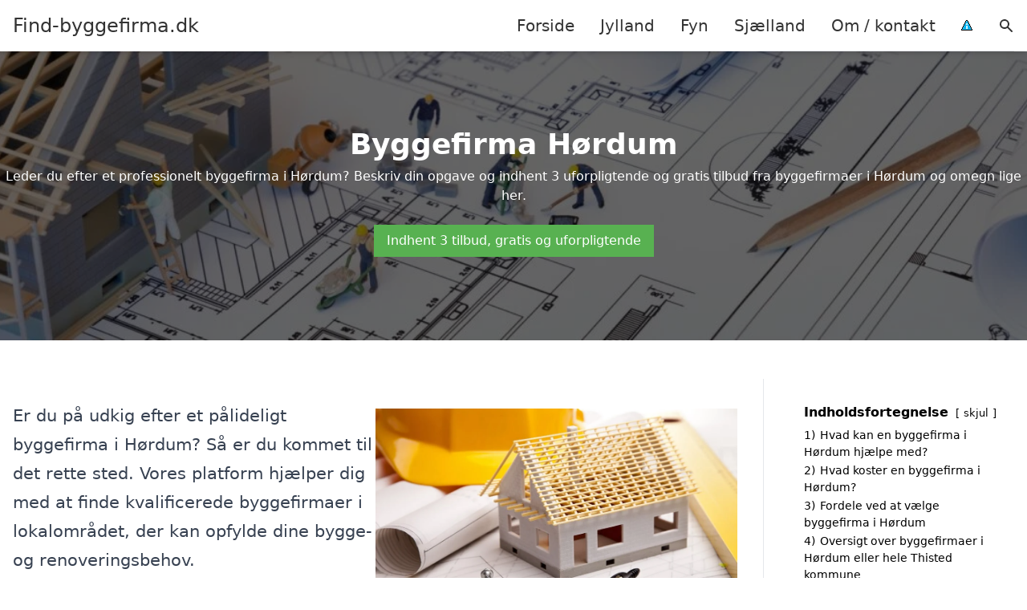

--- FILE ---
content_type: text/html; charset=UTF-8
request_url: https://find-byggefirma.dk/jylland/hoerdum/
body_size: 20982
content:
<!DOCTYPE html><html lang="da-DK" style="scroll-behavior: smooth;"><head><title>
Byggefirma Hørdum - Find professionelle håndværkere i Hørdum til dit byggeprojekt. Få tilbud fra dygtige byggeselskaber og entreprenører, der kan hjælpe med alt fra renovering til nybyggeri. Oplev kvalitet og ekspertise fra vores anbefalede byggefirmaer – indhent dit gratis tilbud i dag!</title><meta charset="UTF-8"><meta name="viewport" content="width=device-width, initial-scale=1"><link rel="profile" href="http://gmpg.org/xfn/11"><meta http-equiv="X-UA-Compatible" content="ie=edge"><link rel="shortcut icon" href="" type="image/x-icon"><link rel="icon" href="" type="image/x-icon"><meta name='robots' content='index, follow, max-image-preview:large, max-snippet:-1, max-video-preview:-1' /><link rel='dns-prefetch' href='//www.googletagmanager.com'><link rel='dns-prefetch' href='//www.google-analytics.com'><link rel='dns-prefetch' href='//fonts.googleapis.com'><link rel='dns-prefetch' href='//fonts.gstatic.com'><meta name="description" content="Find det bedste byggefirma i Hørdum. Få overblik over håndværkere eller indhent et tilbud på dit byggeprojekt." /><link rel="canonical" href="https://find-byggefirma.dk/jylland/hoerdum/" /><meta property="og:locale" content="da_DK" /><meta property="og:type" content="article" /><meta property="og:title" content="Byggefirma Hørdum - Find professionelle håndværkere i Hørdum til dit byggeprojekt. Få tilbud fra dygtige byggeselskaber og entreprenører, der kan hjælpe med alt fra renovering til nybyggeri. Oplev kvalitet og ekspertise fra vores anbefalede byggefirmaer – indhent dit gratis tilbud i dag!" /><meta property="og:description" content="Find det bedste byggefirma i Hørdum. Få overblik over håndværkere eller indhent et tilbud på dit byggeprojekt." /><meta property="og:url" content="https://find-byggefirma.dk/jylland/hoerdum/" /><meta property="og:site_name" content="Find-byggefirma.dk" /><meta name="twitter:card" content="summary_large_image" /> <script type="application/ld+json" class="yoast-schema-graph">{"@context":"https://schema.org","@graph":[{"@type":"WebPage","@id":"https://find-byggefirma.dk/jylland/hoerdum/","url":"https://find-byggefirma.dk/jylland/hoerdum/","name":"Byggefirma Hørdum - Find professionelle håndværkere i Hørdum til dit byggeprojekt. Få tilbud fra dygtige byggeselskaber og entreprenører, der kan hjælpe med alt fra renovering til nybyggeri. Oplev kvalitet og ekspertise fra vores anbefalede byggefirmaer – indhent dit gratis tilbud i dag!","isPartOf":{"@id":"https://find-byggefirma.dk/#website"},"datePublished":"2023-05-14T07:34:56+00:00","description":"Find det bedste byggefirma i Hørdum. Få overblik over håndværkere eller indhent et tilbud på dit byggeprojekt.","breadcrumb":{"@id":"https://find-byggefirma.dk/jylland/hoerdum/#breadcrumb"},"inLanguage":"da-DK","potentialAction":[{"@type":"ReadAction","target":["https://find-byggefirma.dk/jylland/hoerdum/"]}]},{"@type":"BreadcrumbList","@id":"https://find-byggefirma.dk/jylland/hoerdum/#breadcrumb","itemListElement":[{"@type":"ListItem","position":1,"name":"Jylland","item":"https://find-byggefirma.dk/jylland/"},{"@type":"ListItem","position":2,"name":"Hørdum"}]},{"@type":"WebSite","@id":"https://find-byggefirma.dk/#website","url":"https://find-byggefirma.dk/","name":"Find-byggefirma.dk","description":"-","potentialAction":[{"@type":"SearchAction","target":{"@type":"EntryPoint","urlTemplate":"https://find-byggefirma.dk/?s={search_term_string}"},"query-input":{"@type":"PropertyValueSpecification","valueRequired":true,"valueName":"search_term_string"}}],"inLanguage":"da-DK"}]}</script> <style id='wp-img-auto-sizes-contain-inline-css' type='text/css'>img:is([sizes=auto i],[sizes^="auto," i]){contain-intrinsic-size:3000px 1500px}
/*# sourceURL=wp-img-auto-sizes-contain-inline-css */</style><link data-optimized="1" rel='stylesheet' id='wp-block-library-css' href='https://find-byggefirma.dk/wp-content/litespeed/css/a32c8c65ffd4f57f0d422adbbdc7fb53.css?ver=df35f' type='text/css' media='all' /><style id='wp-block-heading-inline-css' type='text/css'>h1:where(.wp-block-heading).has-background,h2:where(.wp-block-heading).has-background,h3:where(.wp-block-heading).has-background,h4:where(.wp-block-heading).has-background,h5:where(.wp-block-heading).has-background,h6:where(.wp-block-heading).has-background{padding:1.25em 2.375em}h1.has-text-align-left[style*=writing-mode]:where([style*=vertical-lr]),h1.has-text-align-right[style*=writing-mode]:where([style*=vertical-rl]),h2.has-text-align-left[style*=writing-mode]:where([style*=vertical-lr]),h2.has-text-align-right[style*=writing-mode]:where([style*=vertical-rl]),h3.has-text-align-left[style*=writing-mode]:where([style*=vertical-lr]),h3.has-text-align-right[style*=writing-mode]:where([style*=vertical-rl]),h4.has-text-align-left[style*=writing-mode]:where([style*=vertical-lr]),h4.has-text-align-right[style*=writing-mode]:where([style*=vertical-rl]),h5.has-text-align-left[style*=writing-mode]:where([style*=vertical-lr]),h5.has-text-align-right[style*=writing-mode]:where([style*=vertical-rl]),h6.has-text-align-left[style*=writing-mode]:where([style*=vertical-lr]),h6.has-text-align-right[style*=writing-mode]:where([style*=vertical-rl]){rotate:180deg}
/*# sourceURL=https://find-byggefirma.dk/wp-includes/blocks/heading/style.min.css */</style><style id='wp-block-image-inline-css' type='text/css'>.wp-block-image>a,.wp-block-image>figure>a{display:inline-block}.wp-block-image img{box-sizing:border-box;height:auto;max-width:100%;vertical-align:bottom}@media not (prefers-reduced-motion){.wp-block-image img.hide{visibility:hidden}.wp-block-image img.show{animation:show-content-image .4s}}.wp-block-image[style*=border-radius] img,.wp-block-image[style*=border-radius]>a{border-radius:inherit}.wp-block-image.has-custom-border img{box-sizing:border-box}.wp-block-image.aligncenter{text-align:center}.wp-block-image.alignfull>a,.wp-block-image.alignwide>a{width:100%}.wp-block-image.alignfull img,.wp-block-image.alignwide img{height:auto;width:100%}.wp-block-image .aligncenter,.wp-block-image .alignleft,.wp-block-image .alignright,.wp-block-image.aligncenter,.wp-block-image.alignleft,.wp-block-image.alignright{display:table}.wp-block-image .aligncenter>figcaption,.wp-block-image .alignleft>figcaption,.wp-block-image .alignright>figcaption,.wp-block-image.aligncenter>figcaption,.wp-block-image.alignleft>figcaption,.wp-block-image.alignright>figcaption{caption-side:bottom;display:table-caption}.wp-block-image .alignleft{float:left;margin:.5em 1em .5em 0}.wp-block-image .alignright{float:right;margin:.5em 0 .5em 1em}.wp-block-image .aligncenter{margin-left:auto;margin-right:auto}.wp-block-image :where(figcaption){margin-bottom:1em;margin-top:.5em}.wp-block-image.is-style-circle-mask img{border-radius:9999px}@supports ((-webkit-mask-image:none) or (mask-image:none)) or (-webkit-mask-image:none){.wp-block-image.is-style-circle-mask img{border-radius:0;-webkit-mask-image:url('data:image/svg+xml;utf8,<svg viewBox="0 0 100 100" xmlns="http://www.w3.org/2000/svg"><circle cx="50" cy="50" r="50"/></svg>');mask-image:url('data:image/svg+xml;utf8,<svg viewBox="0 0 100 100" xmlns="http://www.w3.org/2000/svg"><circle cx="50" cy="50" r="50"/></svg>');mask-mode:alpha;-webkit-mask-position:center;mask-position:center;-webkit-mask-repeat:no-repeat;mask-repeat:no-repeat;-webkit-mask-size:contain;mask-size:contain}}:root :where(.wp-block-image.is-style-rounded img,.wp-block-image .is-style-rounded img){border-radius:9999px}.wp-block-image figure{margin:0}.wp-lightbox-container{display:flex;flex-direction:column;position:relative}.wp-lightbox-container img{cursor:zoom-in}.wp-lightbox-container img:hover+button{opacity:1}.wp-lightbox-container button{align-items:center;backdrop-filter:blur(16px) saturate(180%);background-color:#5a5a5a40;border:none;border-radius:4px;cursor:zoom-in;display:flex;height:20px;justify-content:center;opacity:0;padding:0;position:absolute;right:16px;text-align:center;top:16px;width:20px;z-index:100}@media not (prefers-reduced-motion){.wp-lightbox-container button{transition:opacity .2s ease}}.wp-lightbox-container button:focus-visible{outline:3px auto #5a5a5a40;outline:3px auto -webkit-focus-ring-color;outline-offset:3px}.wp-lightbox-container button:hover{cursor:pointer;opacity:1}.wp-lightbox-container button:focus{opacity:1}.wp-lightbox-container button:focus,.wp-lightbox-container button:hover,.wp-lightbox-container button:not(:hover):not(:active):not(.has-background){background-color:#5a5a5a40;border:none}.wp-lightbox-overlay{box-sizing:border-box;cursor:zoom-out;height:100vh;left:0;overflow:hidden;position:fixed;top:0;visibility:hidden;width:100%;z-index:100000}.wp-lightbox-overlay .close-button{align-items:center;cursor:pointer;display:flex;justify-content:center;min-height:40px;min-width:40px;padding:0;position:absolute;right:calc(env(safe-area-inset-right) + 16px);top:calc(env(safe-area-inset-top) + 16px);z-index:5000000}.wp-lightbox-overlay .close-button:focus,.wp-lightbox-overlay .close-button:hover,.wp-lightbox-overlay .close-button:not(:hover):not(:active):not(.has-background){background:none;border:none}.wp-lightbox-overlay .lightbox-image-container{height:var(--wp--lightbox-container-height);left:50%;overflow:hidden;position:absolute;top:50%;transform:translate(-50%,-50%);transform-origin:top left;width:var(--wp--lightbox-container-width);z-index:9999999999}.wp-lightbox-overlay .wp-block-image{align-items:center;box-sizing:border-box;display:flex;height:100%;justify-content:center;margin:0;position:relative;transform-origin:0 0;width:100%;z-index:3000000}.wp-lightbox-overlay .wp-block-image img{height:var(--wp--lightbox-image-height);min-height:var(--wp--lightbox-image-height);min-width:var(--wp--lightbox-image-width);width:var(--wp--lightbox-image-width)}.wp-lightbox-overlay .wp-block-image figcaption{display:none}.wp-lightbox-overlay button{background:none;border:none}.wp-lightbox-overlay .scrim{background-color:#fff;height:100%;opacity:.9;position:absolute;width:100%;z-index:2000000}.wp-lightbox-overlay.active{visibility:visible}@media not (prefers-reduced-motion){.wp-lightbox-overlay.active{animation:turn-on-visibility .25s both}.wp-lightbox-overlay.active img{animation:turn-on-visibility .35s both}.wp-lightbox-overlay.show-closing-animation:not(.active){animation:turn-off-visibility .35s both}.wp-lightbox-overlay.show-closing-animation:not(.active) img{animation:turn-off-visibility .25s both}.wp-lightbox-overlay.zoom.active{animation:none;opacity:1;visibility:visible}.wp-lightbox-overlay.zoom.active .lightbox-image-container{animation:lightbox-zoom-in .4s}.wp-lightbox-overlay.zoom.active .lightbox-image-container img{animation:none}.wp-lightbox-overlay.zoom.active .scrim{animation:turn-on-visibility .4s forwards}.wp-lightbox-overlay.zoom.show-closing-animation:not(.active){animation:none}.wp-lightbox-overlay.zoom.show-closing-animation:not(.active) .lightbox-image-container{animation:lightbox-zoom-out .4s}.wp-lightbox-overlay.zoom.show-closing-animation:not(.active) .lightbox-image-container img{animation:none}.wp-lightbox-overlay.zoom.show-closing-animation:not(.active) .scrim{animation:turn-off-visibility .4s forwards}}@keyframes show-content-image{0%{visibility:hidden}99%{visibility:hidden}to{visibility:visible}}@keyframes turn-on-visibility{0%{opacity:0}to{opacity:1}}@keyframes turn-off-visibility{0%{opacity:1;visibility:visible}99%{opacity:0;visibility:visible}to{opacity:0;visibility:hidden}}@keyframes lightbox-zoom-in{0%{transform:translate(calc((-100vw + var(--wp--lightbox-scrollbar-width))/2 + var(--wp--lightbox-initial-left-position)),calc(-50vh + var(--wp--lightbox-initial-top-position))) scale(var(--wp--lightbox-scale))}to{transform:translate(-50%,-50%) scale(1)}}@keyframes lightbox-zoom-out{0%{transform:translate(-50%,-50%) scale(1);visibility:visible}99%{visibility:visible}to{transform:translate(calc((-100vw + var(--wp--lightbox-scrollbar-width))/2 + var(--wp--lightbox-initial-left-position)),calc(-50vh + var(--wp--lightbox-initial-top-position))) scale(var(--wp--lightbox-scale));visibility:hidden}}
/*# sourceURL=https://find-byggefirma.dk/wp-includes/blocks/image/style.min.css */</style><style id='wp-block-columns-inline-css' type='text/css'>.wp-block-columns{box-sizing:border-box;display:flex;flex-wrap:wrap!important}@media (min-width:782px){.wp-block-columns{flex-wrap:nowrap!important}}.wp-block-columns{align-items:normal!important}.wp-block-columns.are-vertically-aligned-top{align-items:flex-start}.wp-block-columns.are-vertically-aligned-center{align-items:center}.wp-block-columns.are-vertically-aligned-bottom{align-items:flex-end}@media (max-width:781px){.wp-block-columns:not(.is-not-stacked-on-mobile)>.wp-block-column{flex-basis:100%!important}}@media (min-width:782px){.wp-block-columns:not(.is-not-stacked-on-mobile)>.wp-block-column{flex-basis:0;flex-grow:1}.wp-block-columns:not(.is-not-stacked-on-mobile)>.wp-block-column[style*=flex-basis]{flex-grow:0}}.wp-block-columns.is-not-stacked-on-mobile{flex-wrap:nowrap!important}.wp-block-columns.is-not-stacked-on-mobile>.wp-block-column{flex-basis:0;flex-grow:1}.wp-block-columns.is-not-stacked-on-mobile>.wp-block-column[style*=flex-basis]{flex-grow:0}:where(.wp-block-columns){margin-bottom:1.75em}:where(.wp-block-columns.has-background){padding:1.25em 2.375em}.wp-block-column{flex-grow:1;min-width:0;overflow-wrap:break-word;word-break:break-word}.wp-block-column.is-vertically-aligned-top{align-self:flex-start}.wp-block-column.is-vertically-aligned-center{align-self:center}.wp-block-column.is-vertically-aligned-bottom{align-self:flex-end}.wp-block-column.is-vertically-aligned-stretch{align-self:stretch}.wp-block-column.is-vertically-aligned-bottom,.wp-block-column.is-vertically-aligned-center,.wp-block-column.is-vertically-aligned-top{width:100%}
/*# sourceURL=https://find-byggefirma.dk/wp-includes/blocks/columns/style.min.css */</style><style id='wp-block-group-inline-css' type='text/css'>.wp-block-group{box-sizing:border-box}:where(.wp-block-group.wp-block-group-is-layout-constrained){position:relative}
/*# sourceURL=https://find-byggefirma.dk/wp-includes/blocks/group/style.min.css */</style><style id='wp-block-paragraph-inline-css' type='text/css'>.is-small-text{font-size:.875em}.is-regular-text{font-size:1em}.is-large-text{font-size:2.25em}.is-larger-text{font-size:3em}.has-drop-cap:not(:focus):first-letter{float:left;font-size:8.4em;font-style:normal;font-weight:100;line-height:.68;margin:.05em .1em 0 0;text-transform:uppercase}body.rtl .has-drop-cap:not(:focus):first-letter{float:none;margin-left:.1em}p.has-drop-cap.has-background{overflow:hidden}:root :where(p.has-background){padding:1.25em 2.375em}:where(p.has-text-color:not(.has-link-color)) a{color:inherit}p.has-text-align-left[style*="writing-mode:vertical-lr"],p.has-text-align-right[style*="writing-mode:vertical-rl"]{rotate:180deg}
/*# sourceURL=https://find-byggefirma.dk/wp-includes/blocks/paragraph/style.min.css */</style><style id='global-styles-inline-css' type='text/css'>:root{--wp--preset--aspect-ratio--square: 1;--wp--preset--aspect-ratio--4-3: 4/3;--wp--preset--aspect-ratio--3-4: 3/4;--wp--preset--aspect-ratio--3-2: 3/2;--wp--preset--aspect-ratio--2-3: 2/3;--wp--preset--aspect-ratio--16-9: 16/9;--wp--preset--aspect-ratio--9-16: 9/16;--wp--preset--color--black: #000000;--wp--preset--color--cyan-bluish-gray: #abb8c3;--wp--preset--color--white: #ffffff;--wp--preset--color--pale-pink: #f78da7;--wp--preset--color--vivid-red: #cf2e2e;--wp--preset--color--luminous-vivid-orange: #ff6900;--wp--preset--color--luminous-vivid-amber: #fcb900;--wp--preset--color--light-green-cyan: #7bdcb5;--wp--preset--color--vivid-green-cyan: #00d084;--wp--preset--color--pale-cyan-blue: #8ed1fc;--wp--preset--color--vivid-cyan-blue: #0693e3;--wp--preset--color--vivid-purple: #9b51e0;--wp--preset--gradient--vivid-cyan-blue-to-vivid-purple: linear-gradient(135deg,rgb(6,147,227) 0%,rgb(155,81,224) 100%);--wp--preset--gradient--light-green-cyan-to-vivid-green-cyan: linear-gradient(135deg,rgb(122,220,180) 0%,rgb(0,208,130) 100%);--wp--preset--gradient--luminous-vivid-amber-to-luminous-vivid-orange: linear-gradient(135deg,rgb(252,185,0) 0%,rgb(255,105,0) 100%);--wp--preset--gradient--luminous-vivid-orange-to-vivid-red: linear-gradient(135deg,rgb(255,105,0) 0%,rgb(207,46,46) 100%);--wp--preset--gradient--very-light-gray-to-cyan-bluish-gray: linear-gradient(135deg,rgb(238,238,238) 0%,rgb(169,184,195) 100%);--wp--preset--gradient--cool-to-warm-spectrum: linear-gradient(135deg,rgb(74,234,220) 0%,rgb(151,120,209) 20%,rgb(207,42,186) 40%,rgb(238,44,130) 60%,rgb(251,105,98) 80%,rgb(254,248,76) 100%);--wp--preset--gradient--blush-light-purple: linear-gradient(135deg,rgb(255,206,236) 0%,rgb(152,150,240) 100%);--wp--preset--gradient--blush-bordeaux: linear-gradient(135deg,rgb(254,205,165) 0%,rgb(254,45,45) 50%,rgb(107,0,62) 100%);--wp--preset--gradient--luminous-dusk: linear-gradient(135deg,rgb(255,203,112) 0%,rgb(199,81,192) 50%,rgb(65,88,208) 100%);--wp--preset--gradient--pale-ocean: linear-gradient(135deg,rgb(255,245,203) 0%,rgb(182,227,212) 50%,rgb(51,167,181) 100%);--wp--preset--gradient--electric-grass: linear-gradient(135deg,rgb(202,248,128) 0%,rgb(113,206,126) 100%);--wp--preset--gradient--midnight: linear-gradient(135deg,rgb(2,3,129) 0%,rgb(40,116,252) 100%);--wp--preset--font-size--small: 13px;--wp--preset--font-size--medium: 20px;--wp--preset--font-size--large: 36px;--wp--preset--font-size--x-large: 42px;--wp--preset--spacing--20: 0.44rem;--wp--preset--spacing--30: 0.67rem;--wp--preset--spacing--40: 1rem;--wp--preset--spacing--50: 1.5rem;--wp--preset--spacing--60: 2.25rem;--wp--preset--spacing--70: 3.38rem;--wp--preset--spacing--80: 5.06rem;--wp--preset--shadow--natural: 6px 6px 9px rgba(0, 0, 0, 0.2);--wp--preset--shadow--deep: 12px 12px 50px rgba(0, 0, 0, 0.4);--wp--preset--shadow--sharp: 6px 6px 0px rgba(0, 0, 0, 0.2);--wp--preset--shadow--outlined: 6px 6px 0px -3px rgb(255, 255, 255), 6px 6px rgb(0, 0, 0);--wp--preset--shadow--crisp: 6px 6px 0px rgb(0, 0, 0);}:where(.is-layout-flex){gap: 0.5em;}:where(.is-layout-grid){gap: 0.5em;}body .is-layout-flex{display: flex;}.is-layout-flex{flex-wrap: wrap;align-items: center;}.is-layout-flex > :is(*, div){margin: 0;}body .is-layout-grid{display: grid;}.is-layout-grid > :is(*, div){margin: 0;}:where(.wp-block-columns.is-layout-flex){gap: 2em;}:where(.wp-block-columns.is-layout-grid){gap: 2em;}:where(.wp-block-post-template.is-layout-flex){gap: 1.25em;}:where(.wp-block-post-template.is-layout-grid){gap: 1.25em;}.has-black-color{color: var(--wp--preset--color--black) !important;}.has-cyan-bluish-gray-color{color: var(--wp--preset--color--cyan-bluish-gray) !important;}.has-white-color{color: var(--wp--preset--color--white) !important;}.has-pale-pink-color{color: var(--wp--preset--color--pale-pink) !important;}.has-vivid-red-color{color: var(--wp--preset--color--vivid-red) !important;}.has-luminous-vivid-orange-color{color: var(--wp--preset--color--luminous-vivid-orange) !important;}.has-luminous-vivid-amber-color{color: var(--wp--preset--color--luminous-vivid-amber) !important;}.has-light-green-cyan-color{color: var(--wp--preset--color--light-green-cyan) !important;}.has-vivid-green-cyan-color{color: var(--wp--preset--color--vivid-green-cyan) !important;}.has-pale-cyan-blue-color{color: var(--wp--preset--color--pale-cyan-blue) !important;}.has-vivid-cyan-blue-color{color: var(--wp--preset--color--vivid-cyan-blue) !important;}.has-vivid-purple-color{color: var(--wp--preset--color--vivid-purple) !important;}.has-black-background-color{background-color: var(--wp--preset--color--black) !important;}.has-cyan-bluish-gray-background-color{background-color: var(--wp--preset--color--cyan-bluish-gray) !important;}.has-white-background-color{background-color: var(--wp--preset--color--white) !important;}.has-pale-pink-background-color{background-color: var(--wp--preset--color--pale-pink) !important;}.has-vivid-red-background-color{background-color: var(--wp--preset--color--vivid-red) !important;}.has-luminous-vivid-orange-background-color{background-color: var(--wp--preset--color--luminous-vivid-orange) !important;}.has-luminous-vivid-amber-background-color{background-color: var(--wp--preset--color--luminous-vivid-amber) !important;}.has-light-green-cyan-background-color{background-color: var(--wp--preset--color--light-green-cyan) !important;}.has-vivid-green-cyan-background-color{background-color: var(--wp--preset--color--vivid-green-cyan) !important;}.has-pale-cyan-blue-background-color{background-color: var(--wp--preset--color--pale-cyan-blue) !important;}.has-vivid-cyan-blue-background-color{background-color: var(--wp--preset--color--vivid-cyan-blue) !important;}.has-vivid-purple-background-color{background-color: var(--wp--preset--color--vivid-purple) !important;}.has-black-border-color{border-color: var(--wp--preset--color--black) !important;}.has-cyan-bluish-gray-border-color{border-color: var(--wp--preset--color--cyan-bluish-gray) !important;}.has-white-border-color{border-color: var(--wp--preset--color--white) !important;}.has-pale-pink-border-color{border-color: var(--wp--preset--color--pale-pink) !important;}.has-vivid-red-border-color{border-color: var(--wp--preset--color--vivid-red) !important;}.has-luminous-vivid-orange-border-color{border-color: var(--wp--preset--color--luminous-vivid-orange) !important;}.has-luminous-vivid-amber-border-color{border-color: var(--wp--preset--color--luminous-vivid-amber) !important;}.has-light-green-cyan-border-color{border-color: var(--wp--preset--color--light-green-cyan) !important;}.has-vivid-green-cyan-border-color{border-color: var(--wp--preset--color--vivid-green-cyan) !important;}.has-pale-cyan-blue-border-color{border-color: var(--wp--preset--color--pale-cyan-blue) !important;}.has-vivid-cyan-blue-border-color{border-color: var(--wp--preset--color--vivid-cyan-blue) !important;}.has-vivid-purple-border-color{border-color: var(--wp--preset--color--vivid-purple) !important;}.has-vivid-cyan-blue-to-vivid-purple-gradient-background{background: var(--wp--preset--gradient--vivid-cyan-blue-to-vivid-purple) !important;}.has-light-green-cyan-to-vivid-green-cyan-gradient-background{background: var(--wp--preset--gradient--light-green-cyan-to-vivid-green-cyan) !important;}.has-luminous-vivid-amber-to-luminous-vivid-orange-gradient-background{background: var(--wp--preset--gradient--luminous-vivid-amber-to-luminous-vivid-orange) !important;}.has-luminous-vivid-orange-to-vivid-red-gradient-background{background: var(--wp--preset--gradient--luminous-vivid-orange-to-vivid-red) !important;}.has-very-light-gray-to-cyan-bluish-gray-gradient-background{background: var(--wp--preset--gradient--very-light-gray-to-cyan-bluish-gray) !important;}.has-cool-to-warm-spectrum-gradient-background{background: var(--wp--preset--gradient--cool-to-warm-spectrum) !important;}.has-blush-light-purple-gradient-background{background: var(--wp--preset--gradient--blush-light-purple) !important;}.has-blush-bordeaux-gradient-background{background: var(--wp--preset--gradient--blush-bordeaux) !important;}.has-luminous-dusk-gradient-background{background: var(--wp--preset--gradient--luminous-dusk) !important;}.has-pale-ocean-gradient-background{background: var(--wp--preset--gradient--pale-ocean) !important;}.has-electric-grass-gradient-background{background: var(--wp--preset--gradient--electric-grass) !important;}.has-midnight-gradient-background{background: var(--wp--preset--gradient--midnight) !important;}.has-small-font-size{font-size: var(--wp--preset--font-size--small) !important;}.has-medium-font-size{font-size: var(--wp--preset--font-size--medium) !important;}.has-large-font-size{font-size: var(--wp--preset--font-size--large) !important;}.has-x-large-font-size{font-size: var(--wp--preset--font-size--x-large) !important;}
:where(.wp-block-columns.is-layout-flex){gap: 2em;}:where(.wp-block-columns.is-layout-grid){gap: 2em;}
/*# sourceURL=global-styles-inline-css */</style><style id='core-block-supports-inline-css' type='text/css'>.wp-container-core-columns-is-layout-9d6595d7{flex-wrap:nowrap;}
/*# sourceURL=core-block-supports-inline-css */</style><style id='classic-theme-styles-inline-css' type='text/css'>/*! This file is auto-generated */
.wp-block-button__link{color:#fff;background-color:#32373c;border-radius:9999px;box-shadow:none;text-decoration:none;padding:calc(.667em + 2px) calc(1.333em + 2px);font-size:1.125em}.wp-block-file__button{background:#32373c;color:#fff;text-decoration:none}
/*# sourceURL=/wp-includes/css/classic-themes.min.css */</style><link data-optimized="1" rel='stylesheet' id='page-list-style-css' href='https://find-byggefirma.dk/wp-content/litespeed/css/05c5ec57e154ef22432afe3623fb69b6.css?ver=02f1f' type='text/css' media='all' /><link data-optimized="1" rel='stylesheet' id='pilanto_style-css' href='https://find-byggefirma.dk/wp-content/litespeed/css/d097399b46acdf3fab0ba4ace82b5633.css?ver=0e28f' type='text/css' media='all' /><link rel="https://api.w.org/" href="https://find-byggefirma.dk/wp-json/" /><link rel="alternate" title="JSON" type="application/json" href="https://find-byggefirma.dk/wp-json/wp/v2/pages/585" /><link rel='shortlink' href='https://find-byggefirma.dk/?p=585' /><meta name="google-site-verification" content="RydOz7ErzUsTcHlqJB00KSweLYKhNt5ikmJWi6nJLek" /><meta name="ahrefs-site-verification" content="48c7db79bf705ba314dec3490fefe300e7b2a5d489025ab14d205b0650ed34b9"> <script charset="UTF-8" type="litespeed/javascript" data-src="//cdn.cookie-script.com/s/61adee0db935bc98ff5b5e653e1073a3.js"></script><link href="[data-uri]" rel="icon" type="image/x-icon" /><style type="text/css" id="wp-custom-css">.wp-block-latest-posts li { margin-bottom: 15px; }
.greybox { background: #F1F1F1; padding: 1.5em; }
.prose-lg .greybox h2 {margin-top: 0em;}
.bluebox { background: #e7f8fb; padding: 1.5em; }
.prose-lg .bluebox h2 {margin-top: 0em;}



.page-id-8 .page-list li, .page-id-10 .page-list li, .page-id-133 .page-list li  {
    margin: 0 1em 1em 0;
    padding: 0;
    float: left;
}


.page-id-8 .page-list>li>:first-child, .page-id-8 .page-list>li>:last-child { margin: 0; }
.page-id-10 .page-list>li>:first-child, .page-id-10 .page-list>li>:last-child { margin: 0; }
.page-id-133 .page-list>li>:first-child, .page-id-133 .page-list>li>:last-child { margin: 0; }

.page-id-8 .page-list>li:before, .page-id-10 .page-list>li:before, .page-id-133 .page-list>li:before {
    content: none;
}


.page-id-8 .page-list li a, .page-id-10 .page-list li a, .page-id-133 .page-list li a {
    white-space: nowrap;
    padding: 13px 17px;
    display: block;
    min-width: 250px;
    border-radius: 5px;
    display: inline-block;
    text-align: center;
    color: #ffffff;
    background: #1e73be;
    font-size: 0.85em;
    text-decoration: none;
}

.page-id-8 .page-list li a:hover, .page-id-10 .page-list li a:hover, .page-id-133 .page-list li a:hover { background: #000000; color: #ffffff; }

.page-id-8 .page-list, .page-id-10 .page-list, .page-id-133 .page-list { clear:right; }</style><style>:root {
            --color-header-background: #ffffff;
            --color-header-submenu: #ebebeb;
            --color-header-submenu-submenu: #e0e0e0;
            --color-header-links: #333;
            --color-header-links_hover: #686868;
            --color-link-color: #1e73be;
            --color-link-color-hover: #1e3dbc;
            --color-button-background: #333;
            --color-button-background-hover: #333;
            --color-button-text: #fff;

        }

        [x-cloak] {
            display: none;
        }</style><link data-optimized="1" rel='stylesheet' id='lwptoc-main-css' href='https://find-byggefirma.dk/wp-content/litespeed/css/890be9db3ea73eded9b4969872060df9.css?ver=c975a' type='text/css' media='all' /></head><body class="wp-singular page-template-default page page-id-585 page-child parent-pageid-8 wp-theme-Pilanto-WP-theme-master font-sans"><div id="top" class="h-12 md:h-16 extra-spacing"></div><header
class="fixed inset-x-0 top-0 z-30 shadow-md admin-bar-distance main-header"
:class="{'nav-active': show_menu, 'search-active': show_search}"
style="background-color: var(--color-header-background);"
x-data="{show_menu: false, show_search: false}"><div
class="container flex items-center justify-between h-12 px-4 mx-auto md:h-16"
style="background-color: var(--color-header-background);"
><div class="md:ml-4 xl:ml-0"><a href="https://find-byggefirma.dk/" class="block text-2xl">
Find-byggefirma.dk                            </a></div><div class="header-menu lg:flex lg:h-full"><div class="items-center header-menu-container lg:flex lg:h-full"><div class="menu-main-container"><ul id="menu-main" class="lg:flex list-reset lg:h-full"><li id="menu-item-28" class="menu-item menu-item-type-post_type menu-item-object-page menu-item-home menu-item-28"><a href="https://find-byggefirma.dk/">Forside</a></li><li id="menu-item-3719" class="menu-item menu-item-type-post_type menu-item-object-page current-page-ancestor menu-item-3719"><a href="https://find-byggefirma.dk/jylland/">Jylland</a></li><li id="menu-item-3720" class="menu-item menu-item-type-post_type menu-item-object-page menu-item-3720"><a href="https://find-byggefirma.dk/fyn/">Fyn</a></li><li id="menu-item-3721" class="menu-item menu-item-type-post_type menu-item-object-page menu-item-3721"><a href="https://find-byggefirma.dk/sjaelland/">Sjælland</a></li><li id="menu-item-31" class="menu-item menu-item-type-post_type menu-item-object-page menu-item-31"><a href="https://find-byggefirma.dk/om/">Om / kontakt</a></li><li id="menu-item-37" class="menu-item menu-item-type-custom menu-item-object-custom menu-item-37"><a href="/betingelser/"><img data-lazyloaded="1" src="[data-uri]" data-src="/wp-content/uploads/2023/03/iconsmall.png" width="14" height="13" alt="Betingelser" /><noscript><img src="/wp-content/uploads/2023/03/iconsmall.png" width="14" height="13" alt="Betingelser" /></noscript></a></li></ul></div><div
class="items-center hidden pl-4 cursor-pointer lg:flex lg:h-full"
@click="show_search = !show_search"
>
<svg class="w-5 h-5" fill="currentColor" viewBox="0 0 20 20" xmlns="http://www.w3.org/2000/svg"><path fill-rule="evenodd" d="M8 4a4 4 0 100 8 4 4 0 000-8zM2 8a6 6 0 1110.89 3.476l4.817 4.817a1 1 0 01-1.414 1.414l-4.816-4.816A6 6 0 012 8z" clip-rule="evenodd"></path></svg></div><form role="search" method="get" id="searchform" class="searchform" action="https://find-byggefirma.dk/"><div>
<label class="screen-reader-text" for="s">Søg efter:</label>
<input type="text" value="" name="s" id="s" />
<input type="submit" id="searchsubmit" value="Søg" /></div></form></div></div><div class="flex items-center justify-end w-12 lg:hidden">
<a
@click.prevent="show_menu = !show_menu"
href="#"
class="flex items-center"
>
<span class="mr-4 nav-opener">
<span>menu</span>
</span>
<span
class="w-12 text-sm font-light"
x-show="!show_menu"
>
Menu                </span>
<span
class="w-12 text-sm font-light"
x-show="show_menu"
x-cloak
>
Luk                </span>
</a></div></div></header><div class=""><div class="relative py-10 mb-12 overflow-hidden md:py-24"><div class="absolute inset-0 z-10 bg-black" style="opacity: 60%;"></div><div class="absolute inset-0 z-0">
<img data-lazyloaded="1" src="[data-uri]" width="2560" height="500" data-src="https://find-byggefirma.dk/wp-content/uploads/2023/09/hus-under-opfoerelse-af-byggefirma.jpg.webp" class="w-full h-full object-cover" alt="Hus under opførelse af byggefirma" decoding="async" fetchpriority="high" data-srcset="https://find-byggefirma.dk/wp-content/uploads/2023/09/hus-under-opfoerelse-af-byggefirma.jpg.webp 2560w, https://find-byggefirma.dk/wp-content/uploads/2023/09/hus-under-opfoerelse-af-byggefirma-527x103.jpg.webp 527w, https://find-byggefirma.dk/wp-content/uploads/2023/09/hus-under-opfoerelse-af-byggefirma-1095x214.jpg.webp 1095w, https://find-byggefirma.dk/wp-content/uploads/2023/09/hus-under-opfoerelse-af-byggefirma-768x150.jpg.webp 768w, https://find-byggefirma.dk/wp-content/uploads/2023/09/hus-under-opfoerelse-af-byggefirma-1536x300.jpg.webp 1536w, https://find-byggefirma.dk/wp-content/uploads/2023/09/hus-under-opfoerelse-af-byggefirma-2048x400.jpg.webp 2048w" data-sizes="(max-width: 2560px) 100vw, 2560px" /><noscript><img width="2560" height="500" src="https://find-byggefirma.dk/wp-content/uploads/2023/09/hus-under-opfoerelse-af-byggefirma.jpg.webp" class="w-full h-full object-cover" alt="Hus under opførelse af byggefirma" decoding="async" fetchpriority="high" srcset="https://find-byggefirma.dk/wp-content/uploads/2023/09/hus-under-opfoerelse-af-byggefirma.jpg.webp 2560w, https://find-byggefirma.dk/wp-content/uploads/2023/09/hus-under-opfoerelse-af-byggefirma-527x103.jpg.webp 527w, https://find-byggefirma.dk/wp-content/uploads/2023/09/hus-under-opfoerelse-af-byggefirma-1095x214.jpg.webp 1095w, https://find-byggefirma.dk/wp-content/uploads/2023/09/hus-under-opfoerelse-af-byggefirma-768x150.jpg.webp 768w, https://find-byggefirma.dk/wp-content/uploads/2023/09/hus-under-opfoerelse-af-byggefirma-1536x300.jpg.webp 1536w, https://find-byggefirma.dk/wp-content/uploads/2023/09/hus-under-opfoerelse-af-byggefirma-2048x400.jpg.webp 2048w" sizes="(max-width: 2560px) 100vw, 2560px" /></noscript></div><div class="container relative z-20 mx-auto"><h1 class="mb-2 text-2xl font-bold text-center text-white md:text-4xl">
Byggefirma Hørdum</h1><div class="text-center text-white"><p>Leder du efter et professionelt byggefirma i Hørdum? Beskriv din opgave og indhent 3 uforpligtende og gratis tilbud fra byggefirmaer i Hørdum og omegn lige her.</p></div><div class="flex flex-wrap justify-center mt-4">
<a
href="https://www.partner-ads.com/dk/klikbanner.php?partnerid=15447&bannerid=25692&htmlurl=https://www.3byggetilbud.dk/tilbud/byggetilbud/"
class="inline-block px-4 py-2 m-2 transition duration-200 hover:opacity-90"
style="background:#58b151;color: #ffffff;"
target="_blank"
>Indhent 3 tilbud, gratis og uforpligtende</a></div></div></div><div class="container px-4 mx-auto mb-12 lg:flex"><div class="flex-grow max-w-full prose prose-lg lg:w-0 content lg:pr-8 lg:border-r"><div class="wp-block-columns is-layout-flex wp-container-core-columns-is-layout-9d6595d7 wp-block-columns-is-layout-flex"><div class="wp-block-column is-layout-flow wp-block-column-is-layout-flow"><p>Er du på udkig efter et pålideligt byggefirma i Hørdum? Så er du kommet til det rette sted. Vores platform hjælper dig med at finde kvalificerede byggefirmaer i lokalområdet, der kan opfylde dine bygge- og renoveringsbehov.</p><p>Uanset om du drømmer om et nyt hus, en tilbygning eller en mindre renovering, kan du nemt indhente tilbud fra forskellige firmaer. Gør din byggeoplevelse lettere ved at finde det perfekte byggefirma nær dig.</p><a href="https://www.partner-ads.com/dk/klikbanner.php?partnerid=15447&amp;bannerid=25692&amp;htmlurl=https://www.3byggetilbud.dk/tilbud/byggetilbud/" class="py-2 px-4 transition no-underline duration-200hover:opacity-90 cta-button inline-block" style="background: #58b151;color: #ffffff;text-decoration: none;" target="_blank" rel="nofollow">Indhent 3 tilbud, gratis og uforpligtende</a></div><div class="wp-block-column is-layout-flow wp-block-column-is-layout-flow"><figure class="wp-block-image size-full"><img data-lazyloaded="1" src="[data-uri]" decoding="async" width="1000" height="667" data-src="https://find-byggefirma.dk/wp-content/uploads/2023/09/byggefirma-med-tegninger-og-model-af-nyt-hus.jpg.webp" alt="Byggefirma med tegninger og model af nyt hus" class="wp-image-3730" data-srcset="https://find-byggefirma.dk/wp-content/uploads/2023/09/byggefirma-med-tegninger-og-model-af-nyt-hus.jpg.webp 1000w, https://find-byggefirma.dk/wp-content/uploads/2023/09/byggefirma-med-tegninger-og-model-af-nyt-hus-527x352.jpg.webp 527w, https://find-byggefirma.dk/wp-content/uploads/2023/09/byggefirma-med-tegninger-og-model-af-nyt-hus-768x512.jpg.webp 768w" data-sizes="(max-width: 1000px) 100vw, 1000px"><noscript><img decoding="async" width="1000" height="667" src="https://find-byggefirma.dk/wp-content/uploads/2023/09/byggefirma-med-tegninger-og-model-af-nyt-hus.jpg.webp" alt="Byggefirma med tegninger og model af nyt hus" class="wp-image-3730" srcset="https://find-byggefirma.dk/wp-content/uploads/2023/09/byggefirma-med-tegninger-og-model-af-nyt-hus.jpg.webp 1000w, https://find-byggefirma.dk/wp-content/uploads/2023/09/byggefirma-med-tegninger-og-model-af-nyt-hus-527x352.jpg.webp 527w, https://find-byggefirma.dk/wp-content/uploads/2023/09/byggefirma-med-tegninger-og-model-af-nyt-hus-768x512.jpg.webp 768w" sizes="(max-width: 1000px) 100vw, 1000px"></noscript></figure></div></div><div class="lwptoc lwptoc-autoWidth lwptoc-baseItems lwptoc-inherit" data-smooth-scroll="1" data-smooth-scroll-offset="100"><div class="lwptoc_i"><div class="lwptoc_header">
<b class="lwptoc_title">Indholdsfortegnelse</b>                    <span class="lwptoc_toggle">
<a href="#" class="lwptoc_toggle_label" data-label="vis">skjul</a>            </span></div><div class="lwptoc_items lwptoc_items-visible"><ul class="lwptoc_itemWrap"><li class="lwptoc_item">    <a href="#hvad-kan-en-byggefirma-i-hordum-hjaelpe-med">
<span class="lwptoc_item_number">1)</span>
<span class="lwptoc_item_label">Hvad kan en byggefirma i Hørdum hjælpe med?</span>
</a></li><li class="lwptoc_item">    <a href="#hvad-koster-en-byggefirma-i-hordum">
<span class="lwptoc_item_number">2)</span>
<span class="lwptoc_item_label">Hvad koster en byggefirma i Hørdum?</span>
</a></li><li class="lwptoc_item">    <a href="#fordele-ved-at-vaelge-byggefirma-i-hordum">
<span class="lwptoc_item_number">3)</span>
<span class="lwptoc_item_label">Fordele ved at vælge byggefirma i Hørdum</span>
</a></li><li class="lwptoc_item">    <a href="#oversigt-over-byggefirmaer-i-hordum-eller-hele-thisted-kommune">
<span class="lwptoc_item_number">4)</span>
<span class="lwptoc_item_label">Oversigt over byggefirmaer i Hørdum eller hele Thisted kommune</span>
</a></li><li class="lwptoc_item">    <a href="#sog-efter-et-dygtigt-byggefirma-i-de-omkringliggende-byer-til-hordum">
<span class="lwptoc_item_number">5)</span>
<span class="lwptoc_item_label">Søg efter et dygtigt byggefirma i de omkringliggende byer til Hørdum?</span>
</a></li><li class="lwptoc_item">    <a href="#find-et-byggefirma-i-andre-regioner-af-danmark">
<span class="lwptoc_item_number">6)</span>
<span class="lwptoc_item_label">Find et byggefirma i andre regioner af Danmark</span>
</a></li></ul></div></div></div><h2><span id="hvad-kan-en-byggefirma-i-hordum-hjaelpe-med"><span id="hvad-kan-en-byggefirma-i-hordum-hjaelpe-med"><span id="hvad-kan-en-byggefirma-i-hordum-hjaelpe-med">Hvad kan en byggefirma i Hørdum hjælpe med?</span></span></span></h2><p>At finde det rette <strong>byggefirma i Hørdum</strong> kan være en essentiel del af enhver bygge- eller renoveringsprojekt. Uanset om du står over for et mindre opfriskningsprojekt i dit hjem eller en større byggeopgave, er det vigtigt at have et professionelt team, der kan guide dig gennem processen. Et byggefirma kan tilbyde en bred vifte af tjenester, der ikke blot sikrer kvaliteten af arbejdet, men også giver dig ro i sindet, når du investerer i dit hjem.</p><p>Her er nogle af de vigtigste områder, hvor et byggefirma kan assistere dig:</p><ul><li><strong>Nybyggeri:</strong> Hvis du drømmer om at bygge dit eget hus, kan byggefirmaet hjælpe med alt fra planlægning og design til opførelse og færdiggørelse.</li><li><strong>Renovering:</strong> Uanset om det drejer sig om en komplet renovering af dit hjem eller blot opfriskning af et rum, kan byggefirmaet sørge for, at projektet bliver gennemført med professionel flair.</li><li><strong>Tilbygninger:</strong> Ønsker du at udvide dit nuværende hjem? Professionelle håndværkere kan hjælpe med at designe og bygge den perfekte tilbygning, der passer til dine behov.</li><li><strong>Reparationer:</strong> Mange byggefirmaer tilbyder også service til reparationer, uanset om det er en skadelig vandlækage, et utæt tag eller slidte gulve.</li><li><strong>Specialiserede projekter:</strong> Klikker du med skønne idéer til specialprojekter såsom terrassebygning, carport, eller udendørs køkkener? Et byggefirma kan hjælpe dig med at realisere disse drømme.</li><li><strong>Byggetilladelser:</strong> At navigere i myndighedskrav kan være en udfordring. Byggefirmaer har erfaring med at håndtere byggetilladelser og kan hjælpe med at fremskaffe de nødvendige dokumenter.</li><li><strong>Materialevalg:</strong> En vigtig del af ethvert byggeri er valg af materialer. Byggefirmaet kan rådgive dig om de bedste og mest økonomiske muligheder, der passer til dit projekt.</li><li><strong>Budgettering:</strong> Mange byggefirmaer tilbyder hjælp med budgettering for at sikre, at dit projekt forbliver inden for de fastsatte rammer. De kan udarbejde realistiske estimater, så du ved, hvad du kan forvente.</li></ul><p>Når du står over for et byggeprojekt, kan det virke overvældende at vælge det rette <strong>byggefirma i Hørdum</strong>. At have en klar plan og forståelse for, hvad du ønsker at opnå kan hjælpe betydeligt. Gennem find-byggefirma.dk kan du nemt finde flere lokale firmaer, læse anmeldelser, og sammenligne tilbud. Det giver dig mulighed for at træffe en informeret beslutning baseret på dine specifikke behov og ønsker.</p><p>Ved at bruge denne platform kan du få adgang til en række tilbydere i dit område. De forskellige firmaer kan præsentere deres kompetencer, erfaring og tidligere projekter, så du bedre kan vurdere, hvem der bedst kan imødekomme dine forventninger. Når du vælger et byggefirma, er det også en god idé at indhente flere tilbud. På den måde kan du sammenligne priser og tjenester og finde den mest tilfredsstillende løsning.</p><p>At vælge et byggefirma skal ikke være en stressende proces. Med den rette viden og ressourcer kan du finde det ideelle team, der kan hjælpe dig med at realisere dine boligdrømme. Så uanset om du planlægger et lille renoveringsprojekt eller et større byggeprojekt, er der nok hjælp at hente hos et byggefirma i Hørdum.</p><a href="https://www.partner-ads.com/dk/klikbanner.php?partnerid=15447&amp;bannerid=25692&amp;htmlurl=https://www.3byggetilbud.dk/tilbud/byggetilbud/" class="py-2 px-4 transition no-underline duration-200hover:opacity-90 cta-button inline-block" style="background: #58b151;color: #ffffff;text-decoration: none;" target="_blank" rel="nofollow">Indhent 3 tilbud, gratis og uforpligtende</a><h2><span id="hvad-koster-en-byggefirma-i-hordum"><span id="hvad-koster-en-byggefirma-i-hordum"><span id="hvad-koster-en-byggefirma-i-hordum">Hvad koster en byggefirma i Hørdum?</span></span></span></h2><p>Når du overvejer at hyre et byggefirma i Hørdum, er prisen en vigtig faktor at tage hensyn til. Omkostningerne varierer afhængigt af flere faktorer, herunder:</p><ul><li>Type af byggeprojekt</li><li>Materialer og udstyr</li><li>Byggefirmaets erfaring og omdømme</li><li>Eventuelle tilladelser og inspektioner</li></ul><p>I Hørdum er det muligt at finde en række lokale byggefirmaer, der kan hjælpe med alt fra mindre renoveringer til større bygninger. Ved at indhente tilbud fra flere firmaer kan du nemt sammenligne priser og finde det bedste tilbud. Platformen find-byggefirma.dk giver dig mulighed for hurtigt at bestille tilbud fra forskellige byggefirmaer i dit lokalområde, hvilket sparer tid og sikrer, at du får en fair pris. Vær opmærksom på, at det er vigtigt at vælge en pålidelig og erfaren professionel, så du får det ønskede resultat. Overvej derfor både pris og kvalitet, når du vælger dit byggefirma i Hørdum.</p><a href="https://www.partner-ads.com/dk/klikbanner.php?partnerid=15447&amp;bannerid=25692&amp;htmlurl=https://www.3byggetilbud.dk/tilbud/byggetilbud/" class="py-2 px-4 transition no-underline duration-200hover:opacity-90 cta-button inline-block" style="background: #58b151;color: #ffffff;text-decoration: none;" target="_blank" rel="nofollow">Indhent 3 tilbud, gratis og uforpligtende</a><h2><span id="fordele-ved-at-vaelge-byggefirma-i-hordum"><span id="fordele-ved-at-vaelge-byggefirma-i-hordum"><span id="fordele-ved-at-vaelge-byggefirma-i-hordum">Fordele ved at vælge byggefirma i Hørdum</span></span></span></h2><p>At vælge et byggefirma i Hørdum giver dig adgang til en række væsentlige fordele, der kan gøre dit byggeprojekt både nemmere og mere effektivt. Lokale firmaer har typisk en dybere forståelse for de specifikke krav og forhold, der gælder i området. De kender til de bedste byggeteknikker og materialer, der er tilpasset det lokale klima, hvilket sikrer, at dit byggeri holder i mange år fremover.</p><p>Derudover får du mulighed for at støtte den lokale økonomi, når du vælger et byggefirma i Hørdum. Ved at arbejde med lokale håndværkere og entreprenører, bidrager du til at skabe lokale arbejdspladser og styrke fællesskabet. For at gøre valgprocessen endnu lettere kan du via platformen find-byggefirma.dk:</p><ul><li>Finde en oversigt over pålidelige byggefirmaer i Hørdum.</li><li>Få skræddersyede tilbud, der passer til dit specifikke projekt.</li><li>Samle anmeldelser og erfaringer fra andre kunder.</li></ul><p>Med den rette rådgivning og støtte fra et byggefirma i Hørdum kan du være sikker på, at dit byggeprojekt forløber glat og tilfredsstillende.</p><a href="https://www.partner-ads.com/dk/klikbanner.php?partnerid=15447&amp;bannerid=25692&amp;htmlurl=https://www.3byggetilbud.dk/tilbud/byggetilbud/" class="py-2 px-4 transition no-underline duration-200hover:opacity-90 cta-button inline-block" style="background: #58b151;color: #ffffff;text-decoration: none;" target="_blank" rel="nofollow">Indhent 3 tilbud, gratis og uforpligtende</a><h2 class="wp-block-heading"><span id="oversigt-over-byggefirmaer-i-hordum-eller-hele-thisted-kommune"><span id="oversigt-over-byggefirmaer-i-hordum-eller-hele-thisted-kommune">Oversigt over byggefirmaer i Hørdum eller hele Thisted kommune</span></span></h2><p>Find et godt byggefirma med stor erfaring i Hørdum eller Thisted kommune i oversigten herunder.</p>Vi fandt 97 byggefirmaer i Hørdum. Find en tømrer eller byggefirma i Hørdum og omegn herunder.
I hele Thisted kommunefindes der flere byggefirmaer, hvis du vil udvide din søgning efter en dygtig tømrer.<div class="craftman-wrapper"><div class="craftman-container"><div class="craftman-title">
AC Byg og Montage</div><div><div>
Gramsvej                    13,
7700 Thisted</div><div>
Ansatte: 1</div><div>
Startdato: 30. marts 1998,</div><div>
Virksomhedsform: Enkeltmandsvirksomhed</div></div></div><div class="craftman-container"><div class="craftman-title">
Æ tømrer v/ Hans Jørgen Mølgaard</div><div><div>
Ydbyvej                    85,
7760 Hurup  THY</div><div>
Ansatte: 0</div><div>
Startdato: 01. oktober 1989,</div><div>
Virksomhedsform: Enkeltmandsvirksomhed</div></div></div><div class="craftman-container"><div class="craftman-title">
Allegro byg/John Weichert Jensen</div><div><div>
Chilivej                    16,
7700 Thisted</div><div>
Ansatte: 1</div><div>
Startdato: 11. januar 2008,</div><div>
Virksomhedsform: Enkeltmandsvirksomhed</div></div></div><div class="craftman-container"><div class="craftman-title">
AO Tømrer v./Andreas Olesen</div><div><div>
Højbogårdsvej                    4,
7755 Bedsted  THY</div><div>
Ansatte:</div><div>
Startdato: 02. februar 2022,</div><div>
Virksomhedsform: Enkeltmandsvirksomhed</div></div></div><div class="craftman-container"><div class="craftman-title">
BEDSTEBYG ApS</div><div><div>
Strangesensvej                    19,
7770 Vestervig</div><div>
Ansatte: 0</div><div>
Startdato: 28. september 2009,</div><div>
Virksomhedsform: Anpartsselskab</div></div></div><div class="craftman-container"><div class="craftman-title">
Boesens Byg &amp; Montage</div><div><div>
Hovsørvej                    27,
7700 Thisted</div><div>
Ansatte: 1</div><div>
Startdato: 04. april 2013,</div><div>
Virksomhedsform: Enkeltmandsvirksomhed</div></div></div><div class="craftman-container"><div class="craftman-title">
BP Erhvervsbyg A/S</div><div><div>
Rosvangvej                    22,
7700 Thisted</div><div>
Ansatte: 6</div><div>
Startdato: 27. marts 2006,</div><div>
Virksomhedsform: Aktieselskab</div></div></div><div class="craftman-container"><div class="craftman-title">
Busse Byg</div><div><div>
Ashøjgade                    28,
7760 Hurup  THY</div><div>
Ansatte:</div><div>
Startdato: 16. september 2021,</div><div>
Virksomhedsform: Enkeltmandsvirksomhed</div></div></div><div class="craftman-container"><div class="craftman-title">
BYG OG BO V/JAN BJØRN OLESEN</div><div><div>
Stormgade                    4,
7755 Bedsted  THY</div><div>
Ansatte: 0</div><div>
Startdato: 01. maj 1997,</div><div>
Virksomhedsform: Enkeltmandsvirksomhed</div></div></div><div class="craftman-container"><div class="craftman-title">
Byggemads</div><div><div>
Ørhagevej                    41,
7700 Thisted</div><div>
Ansatte: 0</div><div>
Startdato: 01. januar 2016,</div><div>
Virksomhedsform: Enkeltmandsvirksomhed</div></div></div><div class="craftman-container"><div class="craftman-title">
BYGMESTER BØRGE BLIKSTED LARSEN</div><div><div>
Højbjergvej                    7,
7742 Vesløs</div><div>
Ansatte: 0</div><div>
Startdato: 01. april 1984,</div><div>
Virksomhedsform: Enkeltmandsvirksomhed</div></div></div><div class="craftman-container"><div class="craftman-title">
CL Service &amp; Byg ApS</div><div><div>
Højmarken                    10,
7700 Thisted</div><div>
Ansatte:</div><div>
Startdato: 04. februar 2022,</div><div>
Virksomhedsform: Anpartsselskab</div></div></div><div class="craftman-container"><div class="craftman-title">
CLAUS JENSEN BYG ApS</div><div><div>
Fresiavænget                    34,
7730 Hanstholm</div><div>
Ansatte: 4</div><div>
Startdato: 12. juni 2014,</div><div>
Virksomhedsform: Anpartsselskab</div></div></div><div class="craftman-container"><div class="craftman-title">
DAHLS TØMRERFIRMA ApS</div><div><div>
Sennels Hede                    30,
7700 Thisted</div><div>
Ansatte: 4</div><div>
Startdato: 15. marts 2013,</div><div>
Virksomhedsform: Anpartsselskab</div></div></div><div class="craftman-container"><div class="craftman-title">
Damsgaard Byg &amp; Montage</div><div><div>
Gl. Aalborgvej                    67,
7741 Frøstrup</div><div>
Ansatte:</div><div>
Startdato: 17. april 2019,</div><div>
Virksomhedsform: Enkeltmandsvirksomhed</div></div></div><div class="craftman-container"><div class="craftman-title">
Den Bette Tømrer v/ Henrik Grube Overgaard</div><div><div>
Langdyssevej                    17,
7700 Thisted</div><div>
Ansatte: 0</div><div>
Startdato: 15. august 2004,</div><div>
Virksomhedsform: Enkeltmandsvirksomhed</div></div></div><div class="craftman-container"><div class="craftman-title">
ELSTED TØMRER &amp; SNEDKER A/S</div><div><div>
Uhrbrandsmindevej                    9,
7752 Snedsted</div><div>
Ansatte: 4</div><div>
Startdato: 09. juni 2008,</div><div>
Virksomhedsform: Aktieselskab</div></div></div><div class="craftman-container"><div class="craftman-title">
Eriksen Byg &amp; Bolig</div><div><div>
Baunevej                    3,
7700 Thisted</div><div>
Ansatte:</div><div>
Startdato: 01. juni 2024,</div><div>
Virksomhedsform: Enkeltmandsvirksomhed</div></div></div><div class="craftman-container"><div class="craftman-title">
FJ BYG, NORS ApS</div><div><div>
Stationsvej                    7,
7700 Thisted</div><div>
Ansatte: 10</div><div>
Startdato: 31. maj 2000,</div><div>
Virksomhedsform: Anpartsselskab</div></div></div><div class="craftman-container"><div class="craftman-title">
Fomsgaard Tømrer &amp; Montage</div><div><div>
Grurup Kirkevej                    2,
7755 Bedsted  THY</div><div>
Ansatte: 0</div><div>
Startdato: 01. juli 2018,</div><div>
Virksomhedsform: Enkeltmandsvirksomhed</div></div></div><div class="craftman-container"><div class="craftman-title">
Frederik G. Lilleøre Byggefirma ApS</div><div><div>
Tandrupvej                    12,
7755 Bedsted  THY</div><div>
Ansatte:</div><div>
Startdato: 28. januar 2016,</div><div>
Virksomhedsform: Anpartsselskab</div></div></div><div class="craftman-container"><div class="craftman-title">
Frederik Gravesen Byg</div><div><div>
Holmevej                    3,
7700 Thisted</div><div>
Ansatte:</div><div>
Startdato: 01. december 2020,</div><div>
Virksomhedsform: Enkeltmandsvirksomhed</div></div></div><div class="craftman-container"><div class="craftman-title">
Fredsgaard Tømrer ApS</div><div><div>
Norsvej                    63,
7700 Thisted</div><div>
Ansatte:</div><div>
Startdato: 06. november 2024,</div><div>
Virksomhedsform: Anpartsselskab</div></div></div><div class="craftman-container"><div class="craftman-title">
Grønkjær Byg ApS</div><div><div>
Oddesundvej                    137,
7752 Snedsted</div><div>
Ansatte:</div><div>
Startdato: 02. august 2023,</div><div>
Virksomhedsform: Anpartsselskab</div></div></div><div class="craftman-container"><div class="craftman-title">
Hannæs Tømrerforretning</div><div><div>
Langvadvej                    20,
7741 Frøstrup</div><div>
Ansatte: 0</div><div>
Startdato: 01. marts 2017,</div><div>
Virksomhedsform: Enkeltmandsvirksomhed</div></div></div><div class="craftman-container"><div class="craftman-title">
Hansen Byg ApS</div><div><div>
Landevejen                    53,
7760 Hurup  THY</div><div>
Ansatte:</div><div>
Startdato: 08. juli 2021,</div><div>
Virksomhedsform: Anpartsselskab</div></div></div><div class="craftman-container"><div class="craftman-title">
Hjertebjerg Tømrer ApS</div><div><div>
Ørhagevej                    45,
7700 Thisted</div><div>
Ansatte: 0</div><div>
Startdato: 25. december 2017,</div><div>
Virksomhedsform: Anpartsselskab</div></div></div><div class="craftman-container"><div class="craftman-title">
idEAs Tømrervirksomhed</div><div><div>
Holmevej                    46,
7700 Thisted</div><div>
Ansatte: 0</div><div>
Startdato: 07. oktober 2016,</div><div>
Virksomhedsform: Enkeltmandsvirksomhed</div></div></div><div class="craftman-container"><div class="craftman-title">
J.K.A. Byg Tømrerfirma ApS</div><div><div>
Toosholmvej                    8,
7700 Thisted</div><div>
Ansatte: 7</div><div>
Startdato: 01. juni 2015,</div><div>
Virksomhedsform: Anpartsselskab</div></div></div><div class="craftman-container"><div class="craftman-title">
JB Byg og Montage</div><div><div>
Stenbjergvej                    33,
7752 Snedsted</div><div>
Ansatte: 0</div><div>
Startdato: 07. marts 2016,</div><div>
Virksomhedsform: Enkeltmandsvirksomhed</div></div></div><div class="craftman-container"><div class="craftman-title">
JCC Byg Thy</div><div><div>
Hedegårdsvej                    10,
7730 Hanstholm</div><div>
Ansatte:</div><div>
Startdato: 01. februar 2022,</div><div>
Virksomhedsform: Enkeltmandsvirksomhed</div></div></div><div class="craftman-container"><div class="craftman-title">
Jensen Byg og Montage ApS</div><div><div>
Lyngholmvej                    1,
7755 Bedsted  THY</div><div>
Ansatte:</div><div>
Startdato: 08. august 2024,</div><div>
Virksomhedsform: Anpartsselskab</div></div></div><div class="craftman-container"><div class="craftman-title">
Kalles Tømrerfirma v/ Kasper Jespersen</div><div><div>
Syrenvej                    4,
7700 Thisted</div><div>
Ansatte:</div><div>
Startdato: 03. juli 2025,</div><div>
Virksomhedsform: Enkeltmandsvirksomhed</div></div></div><div class="craftman-container"><div class="craftman-title">
Karsten Østergaard Tømrer-snedker</div><div><div>
Grurupvej                    6,
7760 Hurup  THY</div><div>
Ansatte: 0</div><div>
Startdato: 01. august 1990,</div><div>
Virksomhedsform: Enkeltmandsvirksomhed</div></div></div><div class="craftman-container"><div class="craftman-title">
KJ Tømrer anno 2010 ApS</div><div><div>
Hjulmagervej                    5,
7730 Hanstholm</div><div>
Ansatte:</div><div>
Startdato: 18. december 2025,</div><div>
Virksomhedsform: Anpartsselskab</div></div></div><div class="craftman-container"><div class="craftman-title">
KJ Tømrer v/Kristian Jim Jeppesen</div><div><div>
Hjulmagervej                    5,
7730 Hanstholm</div><div>
Ansatte: 1</div><div>
Startdato: 25. september 2008,</div><div>
Virksomhedsform: Enkeltmandsvirksomhed</div></div></div><div class="craftman-container"><div class="craftman-title">
Langvad Tømrerforretning v/Egon Brun</div><div><div>
Langvadvej                    63,
7741 Frøstrup</div><div>
Ansatte: 0</div><div>
Startdato: 01. november 2006,</div><div>
Virksomhedsform: Enkeltmandsvirksomhed</div></div></div><div class="craftman-container"><div class="craftman-title">
LS Byg ApS</div><div><div>
Sennels Hede                    15,
7700 Thisted</div><div>
Ansatte: 2</div><div>
Startdato: 19. september 2016,</div><div>
Virksomhedsform: Anpartsselskab</div></div></div><div class="craftman-container"><div class="craftman-title">
Midtthy Tømrer Firma ApS</div><div><div>
Holmegårdsvej                    7,
7752 Snedsted</div><div>
Ansatte:</div><div>
Startdato: 02. januar 2024,</div><div>
Virksomhedsform: Anpartsselskab</div></div></div><div class="craftman-container"><div class="craftman-title">
Midtthy Tømrerfirma</div><div><div>
Holmegårdsvej                    7,
7752 Snedsted</div><div>
Ansatte: 0</div><div>
Startdato: 30. januar 2017,</div><div>
Virksomhedsform: Enkeltmandsvirksomhed</div></div></div><div class="craftman-container"><div class="craftman-title">
MS Tømrer og Gulvservice ApS</div><div><div>
Østergårdsvej                    4,
7700 Thisted</div><div>
Ansatte:</div><div>
Startdato: 24. juni 2019,</div><div>
Virksomhedsform: Anpartsselskab</div></div></div><div class="craftman-container"><div class="craftman-title">
Nord West Byg</div><div><div>
Michel Wester                    25,
7700 Thisted</div><div>
Ansatte: 0</div><div>
Startdato: 07. april 1982,</div><div>
Virksomhedsform: Enkeltmandsvirksomhed</div></div></div><div class="craftman-container"><div class="craftman-title">
Oddershede Byg</div><div><div>
Teglbakken                    34,
7700 Thisted</div><div>
Ansatte:</div><div>
Startdato: 28. marts 2024,</div><div>
Virksomhedsform: Personligt ejet Mindre Virksomhed</div></div></div><div class="craftman-container"><div class="craftman-title">
Olsen Byg Aps</div><div><div>
Fiskervej                    17,
7700 Thisted</div><div>
Ansatte:</div><div>
Startdato: 20. august 2018,</div><div>
Virksomhedsform: Anpartsselskab</div></div></div><div class="craftman-container"><div class="craftman-title">
Øsløs Tømrerfirma ApS</div><div><div>
Aalborgvej                    214,
7742 Vesløs</div><div>
Ansatte:</div><div>
Startdato: 10. maj 2022,</div><div>
Virksomhedsform: Anpartsselskab</div></div></div><div class="craftman-container"><div class="craftman-title">
Paw's Tømrerfirma ApS</div><div><div>
Brundvej                    3,
7700 Thisted</div><div>
Ansatte:</div><div>
Startdato: 01. november 2018,</div><div>
Virksomhedsform: Anpartsselskab</div></div></div><div class="craftman-container"><div class="craftman-title">
PHL Byg Thy</div><div><div>
Ny Refsvej                    29,
7760 Hurup  THY</div><div>
Ansatte:</div><div>
Startdato: 28. august 2024,</div><div>
Virksomhedsform: Personligt ejet Mindre Virksomhed</div></div></div><div class="craftman-container"><div class="craftman-title">
Pilgaard Tømrer og Gulvmontering</div><div><div>
Søndre Thorstedvej                    4,
7700 Thisted</div><div>
Ansatte: 0</div><div>
Startdato: 01. januar 2010,</div><div>
Virksomhedsform: Enkeltmandsvirksomhed</div></div></div><div class="craftman-container"><div class="craftman-title">
PKP-Byg v/Peter Kirk Petersen</div><div><div>
Aalborgvej                    212,
7742 Vesløs</div><div>
Ansatte: 0</div><div>
Startdato: 25. april 2005,</div><div>
Virksomhedsform: Enkeltmandsvirksomhed</div></div></div><div class="craftman-container"><div class="craftman-title">
PS Gulv &amp; Byg ApS</div><div><div>
Ludvigs Minde Vej                    3,
7700 Thisted</div><div>
Ansatte: 4</div><div>
Startdato: 31. oktober 2017,</div><div>
Virksomhedsform: Anpartsselskab</div></div></div><div class="craftman-container"><div class="craftman-title">
Ræhr-Hanstholm Tømrer- og Snedkerforretning</div><div><div>
Bybakken                    16,
7730 Hanstholm</div><div>
Ansatte: 7</div><div>
Startdato: 19. januar 1981,</div><div>
Virksomhedsform: Interessentskab</div></div></div><div class="craftman-container"><div class="craftman-title">
Refsgaard Tømrer og Snedker ApS</div><div><div>
Engkærbro                    3,
7752 Snedsted</div><div>
Ansatte:</div><div>
Startdato: 27. november 2020,</div><div>
Virksomhedsform: Anpartsselskab</div></div></div><div class="craftman-container"><div class="craftman-title">
RH Tømrer- og Snedkerforretning</div><div><div>
Bybakken                    16,
7730 Hanstholm</div><div>
Ansatte:</div><div>
Startdato: 11. august 2025,</div><div>
Virksomhedsform: Enkeltmandsvirksomhed</div></div></div><div class="craftman-container"><div class="craftman-title">
Rokkjær Byg ApS</div><div><div>
Fårtoftvej                    240,
7700 Thisted</div><div>
Ansatte: 13</div><div>
Startdato: 28. maj 2015,</div><div>
Virksomhedsform: Anpartsselskab</div></div></div><div class="craftman-container"><div class="craftman-title">
Sindrup Tømrer v/ Michael Madsen</div><div><div>
Sindrupvej                    8,
7760 Hurup  THY</div><div>
Ansatte: 3</div><div>
Startdato: 24. januar 2000,</div><div>
Virksomhedsform: Enkeltmandsvirksomhed</div></div></div><div class="craftman-container"><div class="craftman-title">
Skinnerup Tømrer &amp; Snedker ApS</div><div><div>
Bødkervej                    20,
7700 Thisted</div><div>
Ansatte: 28</div><div>
Startdato: 08. september 2016,</div><div>
Virksomhedsform: Anpartsselskab</div></div></div><div class="craftman-container"><div class="craftman-title">
SKJ Tømrer og Tagdækning ApS</div><div><div>
Stenbjergvej                    78,
7752 Snedsted</div><div>
Ansatte:</div><div>
Startdato: 11. juni 2019,</div><div>
Virksomhedsform: Anpartsselskab</div></div></div><div class="craftman-container"><div class="craftman-title">
Skogbergbyg I/S</div><div><div>
Bærkær                    1,
7742 Vesløs</div><div>
Ansatte:</div><div>
Startdato: 14. marts 2023,</div><div>
Virksomhedsform: Interessentskab</div></div></div><div class="craftman-container"><div class="craftman-title">
Søgaard byggeforretning   v/Daniel Søgaard</div><div><div>
Vestergade                    6,
7770 Vestervig</div><div>
Ansatte: 3</div><div>
Startdato: 10. april 2012,</div><div>
Virksomhedsform: Enkeltmandsvirksomhed</div></div></div><div class="craftman-container"><div class="craftman-title">
Søren-V Tømrer- og Snedker ApS</div><div><div>
Ved Parken                    9,
7752 Snedsted</div><div>
Ansatte:</div><div>
Startdato: 16. juli 2008,</div><div>
Virksomhedsform: Anpartsselskab</div></div></div><div class="craftman-container"><div class="craftman-title">
Stefan Hermansen Tømrer og Snedker</div><div><div>
Grandalsvej                    6,
7700 Thisted</div><div>
Ansatte:</div><div>
Startdato: 24. september 2024,</div><div>
Virksomhedsform: Enkeltmandsvirksomhed</div></div></div><div class="craftman-container"><div class="craftman-title">
Stig Tømrer v/Stig Bertelsen Andersen</div><div><div>
Grurupvej                    1,
7760 Hurup  THY</div><div>
Ansatte: 0</div><div>
Startdato: 01. oktober 2009,</div><div>
Virksomhedsform: Enkeltmandsvirksomhed</div></div></div><div class="craftman-container"><div class="craftman-title">
TEGNE- &amp; BYGGEFIRMAET A/S</div><div><div>
Poppelvej                    1,
7760 Hurup  THY</div><div>
Ansatte: 3</div><div>
Startdato: 22. maj 2006,</div><div>
Virksomhedsform: Aktieselskab</div></div></div><div class="craftman-container"><div class="craftman-title">
Tegne- og Byggefirmaet ApS</div><div><div>
Thyrasvej                    9,
7760 Hurup  THY</div><div>
Ansatte:</div><div>
Startdato: 22. maj 2006,</div><div>
Virksomhedsform: Anpartsselskab</div></div></div><div class="craftman-container"><div class="craftman-title">
Thorsted Tømrer v/Jens Viggo Thomsen</div><div><div>
Gl. Sjørringvej                    28,
7700 Thisted</div><div>
Ansatte: 0</div><div>
Startdato: 06. februar 2006,</div><div>
Virksomhedsform: Enkeltmandsvirksomhed</div></div></div><div class="craftman-container"><div class="craftman-title">
THY MESTERBYG ApS</div><div><div>
Ballerumvej                    157,
7700 Thisted</div><div>
Ansatte: 8</div><div>
Startdato: 01. maj 1991,</div><div>
Virksomhedsform: Anpartsselskab</div></div></div><div class="craftman-container"><div class="craftman-title">
Thy Tømrer  v/ Haraldur Sigvaldason</div><div><div>
Tyskebakken                    2,
7752 Snedsted</div><div>
Ansatte: 0</div><div>
Startdato: 01. juli 2005,</div><div>
Virksomhedsform: Enkeltmandsvirksomhed</div></div></div><div class="craftman-container"><div class="craftman-title">
Thy Tømrer v/Henrik Carlsen</div><div><div>
Møllevej                    44,
7700 Thisted</div><div>
Ansatte: 0</div><div>
Startdato: 01. november 1999,</div><div>
Virksomhedsform: Enkeltmandsvirksomhed</div></div></div><div class="craftman-container"><div class="craftman-title">
Tilsted Tømrer- og Maskinsnedkeri v/ Kaj Larsen</div><div><div>
Skårupvej                    12,
7700 Thisted</div><div>
Ansatte: 3</div><div>
Startdato: 10. december 2002,</div><div>
Virksomhedsform: Enkeltmandsvirksomhed</div></div></div><div class="craftman-container"><div class="craftman-title">
Tobi's Tømrerservice</div><div><div>
Søndre Thorstedvej                    6,
7700 Thisted</div><div>
Ansatte:</div><div>
Startdato: 16. august 2021,</div><div>
Virksomhedsform: Personligt ejet Mindre Virksomhed</div></div></div><div class="craftman-container"><div class="craftman-title">
Tømrer &amp; Træarbejde v/ Kasper Kvist</div><div><div>
Solhøjvej                    16,
7700 Thisted</div><div>
Ansatte:</div><div>
Startdato: 06. marts 2023,</div><div>
Virksomhedsform: Enkeltmandsvirksomhed</div></div></div><div class="craftman-container"><div class="craftman-title">
Tømrer Emil Pedersen</div><div><div>
Tygstrupvej                    2,
7770 Vestervig</div><div>
Ansatte: 0</div><div>
Startdato: 17. april 2018,</div><div>
Virksomhedsform: Enkeltmandsvirksomhed</div></div></div><div class="craftman-container"><div class="craftman-title">
Tømrer Henrik Lyhne Brændgård</div><div><div>
Kirkevej                    42,
7760 Hurup  THY</div><div>
Ansatte: 0</div><div>
Startdato: 01. oktober 1990,</div><div>
Virksomhedsform: Enkeltmandsvirksomhed</div></div></div><div class="craftman-container"><div class="craftman-title">
Tømrer Hugo Bunk</div><div><div>
Østertoften                    32,
7700 Thisted</div><div>
Ansatte: 0</div><div>
Startdato: 22. februar 2015,</div><div>
Virksomhedsform: Enkeltmandsvirksomhed</div></div></div><div class="craftman-container"><div class="craftman-title">
Tømrer Knudsen &amp; Snedker ApS</div><div><div>
Klitmøllervej                    92,
7700 Thisted</div><div>
Ansatte: 2</div><div>
Startdato: 14. februar 2018,</div><div>
Virksomhedsform: Anpartsselskab</div></div></div><div class="craftman-container"><div class="craftman-title">
TØMRER LEIF KLEMMENSEN</div><div><div>
Grønbjerg                    6,
7700 Thisted</div><div>
Ansatte: 0</div><div>
Startdato: 03. november 1969,</div><div>
Virksomhedsform: Enkeltmandsvirksomhed</div></div></div><div class="craftman-container"><div class="craftman-title">
Tømrer og Snedker Jesper Andersen ApS</div><div><div>
Toftumvej                    6,
7760 Hurup  THY</div><div>
Ansatte: 9</div><div>
Startdato: 28. juni 1995,</div><div>
Virksomhedsform: Anpartsselskab</div></div></div><div class="craftman-container"><div class="craftman-title">
Tømrer og Snedkermester J. C. Christensen</div><div><div>
Hedegårdsvej                    30,
7730 Hanstholm</div><div>
Ansatte: 6</div><div>
Startdato: 01. januar 2014,</div><div>
Virksomhedsform: Enkeltmandsvirksomhed</div></div></div><div class="craftman-container"><div class="craftman-title">
Tømrer og Udlejer Benny Løgsted</div><div><div>
Idylvej                    26,
7700 Thisted</div><div>
Ansatte:</div><div>
Startdato: 15. december 2021,</div><div>
Virksomhedsform: Enkeltmandsvirksomhed</div></div></div><div class="craftman-container"><div class="craftman-title">
Tømrer Pejtersen ApS</div><div><div>
Blommevænget                    5,
7752 Snedsted</div><div>
Ansatte:</div><div>
Startdato: 26. august 2024,</div><div>
Virksomhedsform: Anpartsselskab</div></div></div><div class="craftman-container"><div class="craftman-title">
TØMRER TAGE STENSGÅRD MADSEN</div><div><div>
Åkærsvej                    2,
7755 Bedsted  THY</div><div>
Ansatte: 0</div><div>
Startdato: 20. august 1979,</div><div>
Virksomhedsform: Enkeltmandsvirksomhed</div></div></div><div class="craftman-container"><div class="craftman-title">
TØMRERFIRMA M.C. OVERGAARD A/S</div><div><div>
Pantervej                    1,
7700 Thisted</div><div>
Ansatte: 17</div><div>
Startdato: 01. januar 2001,</div><div>
Virksomhedsform: Aktieselskab</div></div></div><div class="craftman-container"><div class="craftman-title">
TØMRERFIRMAET ANDERS ANDERSEN A/S</div><div><div>
Industrivangen                    7,
7730 Hanstholm</div><div>
Ansatte: 14</div><div>
Startdato: 29. juni 2002,</div><div>
Virksomhedsform: Aktieselskab</div></div></div><div class="craftman-container"><div class="craftman-title">
Tømrerfirmaet Gyrup Louis Gyrup Nielsen</div><div><div>
Godthåbsvej                    7,
7760 Hurup  THY</div><div>
Ansatte: 1</div><div>
Startdato: 01. april 2000,</div><div>
Virksomhedsform: Enkeltmandsvirksomhed</div></div></div><div class="craftman-container"><div class="craftman-title">
Tømrerfirmaet MB Byg v/ Michael Bang</div><div><div>
Vestervej                    24,
7760 Hurup  THY</div><div>
Ansatte: 0</div><div>
Startdato: 01. oktober 2007,</div><div>
Virksomhedsform: Enkeltmandsvirksomhed</div></div></div><div class="craftman-container"><div class="craftman-title">
Tømrerfirmaet TAP</div><div><div>
Sennelsvej                    79,
7700 Thisted</div><div>
Ansatte:</div><div>
Startdato: 10. februar 2025,</div><div>
Virksomhedsform: Personligt ejet Mindre Virksomhed</div></div></div><div class="craftman-container"><div class="craftman-title">
Tømrerfirmaet v/Ole Borregaard</div><div><div>
Kærgårdsvej                    7,
7752 Snedsted</div><div>
Ansatte: 1</div><div>
Startdato: 01. oktober 2002,</div><div>
Virksomhedsform: Enkeltmandsvirksomhed</div></div></div><div class="craftman-container"><div class="craftman-title">
Tømrerfirmaet Vestergaard A/S</div><div><div>
Vorupørvej                    152,
7700 Thisted</div><div>
Ansatte: 14</div><div>
Startdato: 24. juni 1999,</div><div>
Virksomhedsform: Aktieselskab</div></div></div><div class="craftman-container"><div class="craftman-title">
TømrerMathias</div><div><div>
Kirstens Bakke                    11,
7700 Thisted</div><div>
Ansatte:</div><div>
Startdato: 29. oktober 2019,</div><div>
Virksomhedsform: Enkeltmandsvirksomhed</div></div></div><div class="craftman-container"><div class="craftman-title">
TØMRERMESTER BJARNE BREINHOLT ApS</div><div><div>
Industrivej                    8,
7760 Hurup  THY</div><div>
Ansatte: 9</div><div>
Startdato: 01. januar 1999,</div><div>
Virksomhedsform: Anpartsselskab</div></div></div><div class="craftman-container"><div class="craftman-title">
TØMRERMESTER ERIK DALGÅRD</div><div><div>
Møllevej                    19,
7700 Thisted</div><div>
Ansatte: 0</div><div>
Startdato: 01. maj 1985,</div><div>
Virksomhedsform: Enkeltmandsvirksomhed</div></div></div><div class="craftman-container"><div class="craftman-title">
Tømrermester Karsten Larsen</div><div><div>
Fabriksvej                    2,
7760 Hurup  THY</div><div>
Ansatte: 0</div><div>
Startdato: 15. november 2016,</div><div>
Virksomhedsform: Enkeltmandsvirksomhed</div></div></div><div class="craftman-container"><div class="craftman-title">
TØMRERMESTRE ERIK OG HENNING SØE ApS</div><div><div>
Rishøjvej                    19,
7755 Bedsted  THY</div><div>
Ansatte: 5</div><div>
Startdato: 23. juni 2000,</div><div>
Virksomhedsform: Anpartsselskab</div></div></div><div class="craftman-container"><div class="craftman-title">
Tømrerne Krabbe og Rottbøll ApS</div><div><div>
Kirkebakken                    6,
7755 Bedsted  THY</div><div>
Ansatte: 6</div><div>
Startdato: 23. august 2005,</div><div>
Virksomhedsform: Anpartsselskab</div></div></div><div class="craftman-container"><div class="craftman-title">
Tousgård Byg</div><div><div>
Tviskjær                    17,
7700 Thisted</div><div>
Ansatte:</div><div>
Startdato: 20. april 2021,</div><div>
Virksomhedsform: Enkeltmandsvirksomhed</div></div></div><div class="craftman-container"><div class="craftman-title">
Vinkelbyg Jonas Vinkel</div><div><div>
Lavlundsvej                    1,
7752 Snedsted</div><div>
Ansatte: 0</div><div>
Startdato: 01. marts 2007,</div><div>
Virksomhedsform: Enkeltmandsvirksomhed</div></div></div><div class="craftman-container"><div class="craftman-title">
Yde Byg &amp; Montage ApS</div><div><div>
Hestekær                    11,
7700 Thisted</div><div>
Ansatte:</div><div>
Startdato: 10. juni 2020,</div><div>
Virksomhedsform: Anpartsselskab</div></div></div></div><style>.craftman-wrapper {
        display: grid;
        grid-template-columns: repeat(1, minmax(0, 1fr));
        gap: 1rem;
        margin-top: 20px;
    }

    .craftman-container {
        border: 1px solid #ccc;
        border-radius: 5px;
    }

    .craftman-container > div {
        padding: 10px;
    }

    .craftman-title {
        font-weight: bold;
        background-color: #ccc;
    }

    .craftman-container a {
        display: flex;
        align-items: center;
        text-decoration: none;
    }

    @media (min-width:768px) {
        .craftman-wrapper {
            grid-template-columns: repeat(2, minmax(0, 1fr));
        }
    }</style><h2><span id="sog-efter-et-dygtigt-byggefirma-i-de-omkringliggende-byer-til-hordum"><span id="sog-efter-et-dygtigt-byggefirma-i-de-omkringliggende-byer-til-hordum"><span id="sog-efter-et-dygtigt-byggefirma-i-de-omkringliggende-byer-til-hordum">Søg efter et dygtigt byggefirma i de omkringliggende byer til Hørdum?</span></span></span></h2><p>Når du leder efter et byggefirma i Hørdum, kan det være en god idé at udvide din søgning til nærliggende byer. Både <a class="pilanto-craftsman-city-link" href="https://find-byggefirma.dk/jylland/thisted/">Thisted</a>, <a class="pilanto-craftsman-city-link" href="https://find-byggefirma.dk/jylland/nykoebing-m/">Nykøbing Mors</a>, <a class="pilanto-craftsman-city-link" href="https://find-byggefirma.dk/jylland/hanstholm/">Hanstholm</a>, Pentinge og <a class="pilanto-craftsman-city-link" href="https://find-byggefirma.dk/jylland/hurup/">Hurup</a> tilbyder et udvalg af kompetente byggefirmaer, der kan imødekomme dine byggebehov. At søge efter professionelle firmaer i disse områder kan give dig flere muligheder og måske endda et bedre tilbud.</p><p>Her er nogle tips til, hvordan du effektivt kan finde et byggefirma i de nærliggende lokaliteter:</p><ul><li>Brug online platforme som find-byggefirma.dk for at finde et fuldt overblik over byggevirksomheder.</li><li>Indhent tilbud fra forskellige firmaer for at få en fornemmelse for prisniveauet og de tjenester, der tilbydes.</li><li>Tjek anmeldelser og vurderinger fra tidligere kunder for at få indsigt i firmaernes kvalitet og pålidelighed.</li><li>Overvej dig behov og ønsker, så du kan vælge et byggefirma, der passer præcist til dit projekt.</li></ul><p>Ved at tage disse skridt kan du sikre dig, at du finder det rette byggefirma, ikke kun i Hørdum, men også i de omkringliggende byer, så dit byggeprojekt bliver en succes.</p><a href="https://www.partner-ads.com/dk/klikbanner.php?partnerid=15447&amp;bannerid=25692&amp;htmlurl=https://www.3byggetilbud.dk/tilbud/byggetilbud/" class="py-2 px-4 transition no-underline duration-200hover:opacity-90 cta-button inline-block" style="background: #58b151;color: #ffffff;text-decoration: none;" target="_blank" rel="nofollow">Indhent 3 tilbud, gratis og uforpligtende</a><h2><span id="find-et-byggefirma-i-andre-regioner-af-danmark"><span id="find-et-byggefirma-i-andre-regioner-af-danmark"><span id="find-et-byggefirma-i-andre-regioner-af-danmark">Find et byggefirma i andre regioner af Danmark</span></span></span></h2><p>Hvis du leder efter et byggefirma uden for Hørdum, kan du overveje at kontakte et firma i andre dele af Danmark. Du kan finde dygtige byggefirmaer i en by i <a href="https://find-byggefirma.dk/jylland/">Jylland</a>, på <a href="https://find-byggefirma.dk/fyn/">Fyn</a> eller på <a href="https://find-byggefirma.dk/sjaelland/">Sjælland</a>. At vælge et byggefirma i disse regioner kan give dig adgang til forskellige specialiseringsområder og kompetencer, som måske matcher dit byggeprojekt perfekt. Uanset hvor du vælger at se, kan du være sikker på at finde et professionelt team, der kan hjælpe dig med at realisere dine byggeplaner.</p><a href="https://www.partner-ads.com/dk/klikbanner.php?partnerid=15447&amp;bannerid=25692&amp;htmlurl=https://www.3byggetilbud.dk/tilbud/byggetilbud/" class="py-2 px-4 transition no-underline duration-200hover:opacity-90 cta-button inline-block" style="background: #58b151;color: #ffffff;text-decoration: none;" target="_blank" rel="nofollow">Indhent 3 tilbud, gratis og uforpligtende</a></div><div class="lg:w-1/4 lg:pl-8"><div id="primary-sidebar" class="primary-sidebar widget-area" role="complementary"><div class="mb-8"><div class="wp-block-group FixedWidget__fixed_widget"><div class="wp-block-group__inner-container is-layout-constrained wp-block-group-is-layout-constrained"><div class="lwptoc lwptoc-autoWidth lwptoc-baseItems lwptoc-inherit" data-smooth-scroll="1" data-smooth-scroll-offset="100"><div class="lwptoc_i"><div class="lwptoc_header">
<b class="lwptoc_title">Indholdsfortegnelse</b>                    <span class="lwptoc_toggle">
<a href="#" class="lwptoc_toggle_label" data-label="vis">skjul</a>            </span></div><div class="lwptoc_items lwptoc_items-visible"><ul class="lwptoc_itemWrap"><li class="lwptoc_item">    <a href="#hvad-kan-en-byggefirma-i-hordum-hjaelpe-med">
<span class="lwptoc_item_number">1)</span>
<span class="lwptoc_item_label">Hvad kan en byggefirma i Hørdum hjælpe med?</span>
</a></li><li class="lwptoc_item">    <a href="#hvad-koster-en-byggefirma-i-hordum">
<span class="lwptoc_item_number">2)</span>
<span class="lwptoc_item_label">Hvad koster en byggefirma i Hørdum?</span>
</a></li><li class="lwptoc_item">    <a href="#fordele-ved-at-vaelge-byggefirma-i-hordum">
<span class="lwptoc_item_number">3)</span>
<span class="lwptoc_item_label">Fordele ved at vælge byggefirma i Hørdum</span>
</a></li><li class="lwptoc_item">    <a href="#oversigt-over-byggefirmaer-i-hordum-eller-hele-thisted-kommune">
<span class="lwptoc_item_number">4)</span>
<span class="lwptoc_item_label">Oversigt over byggefirmaer i Hørdum eller hele Thisted kommune</span>
</a></li><li class="lwptoc_item">    <a href="#sog-efter-et-dygtigt-byggefirma-i-de-omkringliggende-byer-til-hordum">
<span class="lwptoc_item_number">5)</span>
<span class="lwptoc_item_label">Søg efter et dygtigt byggefirma i de omkringliggende byer til Hørdum?</span>
</a></li><li class="lwptoc_item">    <a href="#find-et-byggefirma-i-andre-regioner-af-danmark">
<span class="lwptoc_item_number">6)</span>
<span class="lwptoc_item_label">Find et byggefirma i andre regioner af Danmark</span>
</a></li></ul></div></div></div></div></div></div></div></div></div></div><div class="py-2" style="background-color: #474747;color: #ffffff"><div class="container mx-auto md:flex justify-between px-2 text-sm"><div class="text-center mb-2 md:mb-0">
Copyright 2026 - Pilanto Aps</div><div class="menu-footer-container"><ul id="menu-footer" class="flex list-reset space-x-4 justify-center md:justify-end lg:h-full"><li id="menu-item-32" class="menu-item menu-item-type-post_type menu-item-object-page menu-item-home menu-item-32"><a href="https://find-byggefirma.dk/">Forside</a></li><li id="menu-item-35" class="menu-item menu-item-type-post_type menu-item-object-page menu-item-35"><a href="https://find-byggefirma.dk/om/">Om / kontakt</a></li><li id="menu-item-33" class="menu-item menu-item-type-post_type menu-item-object-page menu-item-33"><a href="https://find-byggefirma.dk/blog/">Blog</a></li><li id="menu-item-105" class="menu-item menu-item-type-post_type menu-item-object-page menu-item-105"><a href="https://find-byggefirma.dk/sitemap/">Sitemap</a></li><li id="menu-item-34" class="menu-item menu-item-type-post_type menu-item-object-page menu-item-privacy-policy menu-item-34"><a rel="privacy-policy" href="https://find-byggefirma.dk/betingelser/">Betingelser</a></li></ul></div></div></div><a
href="#top"
class="bg-gray-200 p-2 fixed bottom-0 right-0 mr-6 mb-6 "
x-data="{show:false}"
:class="{flex: show, hidden: !show}"
@scroll.window="show = window.pageYOffset > 100 ? true : false"
x-cloak=""
>
<svg class="w-6 h-6" fill="currentColor" viewBox="0 0 20 20" xmlns="http://www.w3.org/2000/svg"><path fill-rule="evenodd" d="M14.707 12.707a1 1 0 01-1.414 0L10 9.414l-3.293 3.293a1 1 0 01-1.414-1.414l4-4a1 1 0 011.414 0l4 4a1 1 0 010 1.414z" clip-rule="evenodd"></path></svg>
</a> <script type="speculationrules">{"prefetch":[{"source":"document","where":{"and":[{"href_matches":"/*"},{"not":{"href_matches":["/wp-*.php","/wp-admin/*","/wp-content/uploads/*","/wp-content/*","/wp-content/plugins/*","/wp-content/themes/Pilanto-WP-theme-master/*","/*\\?(.+)"]}},{"not":{"selector_matches":"a[rel~=\"nofollow\"]"}},{"not":{"selector_matches":".no-prefetch, .no-prefetch a"}}]},"eagerness":"conservative"}]}</script> <script id="pilanto_app-js-extra" type="litespeed/javascript">var Pilanto={"ajaxurl":"https://find-byggefirma.dk/wp-admin/admin-ajax.php"}</script> <script data-optimized="1" type="litespeed/javascript" data-src="https://find-byggefirma.dk/wp-content/litespeed/js/e1412d3757a0a1be7e056afefd10c905.js?ver=fe440" id="pilanto_app-js"></script> <script id="q2w3_fixed_widget-js-extra" type="litespeed/javascript">var q2w3_sidebar_options=[{"use_sticky_position":!1,"margin_top":100,"margin_bottom":0,"stop_elements_selectors":"","screen_max_width":959,"screen_max_height":0,"widgets":[]}]</script> <script data-optimized="1" type="litespeed/javascript" data-src="https://find-byggefirma.dk/wp-content/litespeed/js/84e202a0f43ee17c8faf40e33ba11c58.js?ver=48688" id="q2w3_fixed_widget-js"></script> <script data-optimized="1" type="litespeed/javascript" data-src="https://find-byggefirma.dk/wp-content/litespeed/js/1cdccb1be919a619f4f098017fe4399a.js?ver=e441c" id="lwptoc-main-js"></script> <script data-no-optimize="1">window.lazyLoadOptions=Object.assign({},{threshold:300},window.lazyLoadOptions||{});!function(t,e){"object"==typeof exports&&"undefined"!=typeof module?module.exports=e():"function"==typeof define&&define.amd?define(e):(t="undefined"!=typeof globalThis?globalThis:t||self).LazyLoad=e()}(this,function(){"use strict";function e(){return(e=Object.assign||function(t){for(var e=1;e<arguments.length;e++){var n,a=arguments[e];for(n in a)Object.prototype.hasOwnProperty.call(a,n)&&(t[n]=a[n])}return t}).apply(this,arguments)}function o(t){return e({},at,t)}function l(t,e){return t.getAttribute(gt+e)}function c(t){return l(t,vt)}function s(t,e){return function(t,e,n){e=gt+e;null!==n?t.setAttribute(e,n):t.removeAttribute(e)}(t,vt,e)}function i(t){return s(t,null),0}function r(t){return null===c(t)}function u(t){return c(t)===_t}function d(t,e,n,a){t&&(void 0===a?void 0===n?t(e):t(e,n):t(e,n,a))}function f(t,e){et?t.classList.add(e):t.className+=(t.className?" ":"")+e}function _(t,e){et?t.classList.remove(e):t.className=t.className.replace(new RegExp("(^|\\s+)"+e+"(\\s+|$)")," ").replace(/^\s+/,"").replace(/\s+$/,"")}function g(t){return t.llTempImage}function v(t,e){!e||(e=e._observer)&&e.unobserve(t)}function b(t,e){t&&(t.loadingCount+=e)}function p(t,e){t&&(t.toLoadCount=e)}function n(t){for(var e,n=[],a=0;e=t.children[a];a+=1)"SOURCE"===e.tagName&&n.push(e);return n}function h(t,e){(t=t.parentNode)&&"PICTURE"===t.tagName&&n(t).forEach(e)}function a(t,e){n(t).forEach(e)}function m(t){return!!t[lt]}function E(t){return t[lt]}function I(t){return delete t[lt]}function y(e,t){var n;m(e)||(n={},t.forEach(function(t){n[t]=e.getAttribute(t)}),e[lt]=n)}function L(a,t){var o;m(a)&&(o=E(a),t.forEach(function(t){var e,n;e=a,(t=o[n=t])?e.setAttribute(n,t):e.removeAttribute(n)}))}function k(t,e,n){f(t,e.class_loading),s(t,st),n&&(b(n,1),d(e.callback_loading,t,n))}function A(t,e,n){n&&t.setAttribute(e,n)}function O(t,e){A(t,rt,l(t,e.data_sizes)),A(t,it,l(t,e.data_srcset)),A(t,ot,l(t,e.data_src))}function w(t,e,n){var a=l(t,e.data_bg_multi),o=l(t,e.data_bg_multi_hidpi);(a=nt&&o?o:a)&&(t.style.backgroundImage=a,n=n,f(t=t,(e=e).class_applied),s(t,dt),n&&(e.unobserve_completed&&v(t,e),d(e.callback_applied,t,n)))}function x(t,e){!e||0<e.loadingCount||0<e.toLoadCount||d(t.callback_finish,e)}function M(t,e,n){t.addEventListener(e,n),t.llEvLisnrs[e]=n}function N(t){return!!t.llEvLisnrs}function z(t){if(N(t)){var e,n,a=t.llEvLisnrs;for(e in a){var o=a[e];n=e,o=o,t.removeEventListener(n,o)}delete t.llEvLisnrs}}function C(t,e,n){var a;delete t.llTempImage,b(n,-1),(a=n)&&--a.toLoadCount,_(t,e.class_loading),e.unobserve_completed&&v(t,n)}function R(i,r,c){var l=g(i)||i;N(l)||function(t,e,n){N(t)||(t.llEvLisnrs={});var a="VIDEO"===t.tagName?"loadeddata":"load";M(t,a,e),M(t,"error",n)}(l,function(t){var e,n,a,o;n=r,a=c,o=u(e=i),C(e,n,a),f(e,n.class_loaded),s(e,ut),d(n.callback_loaded,e,a),o||x(n,a),z(l)},function(t){var e,n,a,o;n=r,a=c,o=u(e=i),C(e,n,a),f(e,n.class_error),s(e,ft),d(n.callback_error,e,a),o||x(n,a),z(l)})}function T(t,e,n){var a,o,i,r,c;t.llTempImage=document.createElement("IMG"),R(t,e,n),m(c=t)||(c[lt]={backgroundImage:c.style.backgroundImage}),i=n,r=l(a=t,(o=e).data_bg),c=l(a,o.data_bg_hidpi),(r=nt&&c?c:r)&&(a.style.backgroundImage='url("'.concat(r,'")'),g(a).setAttribute(ot,r),k(a,o,i)),w(t,e,n)}function G(t,e,n){var a;R(t,e,n),a=e,e=n,(t=Et[(n=t).tagName])&&(t(n,a),k(n,a,e))}function D(t,e,n){var a;a=t,(-1<It.indexOf(a.tagName)?G:T)(t,e,n)}function S(t,e,n){var a;t.setAttribute("loading","lazy"),R(t,e,n),a=e,(e=Et[(n=t).tagName])&&e(n,a),s(t,_t)}function V(t){t.removeAttribute(ot),t.removeAttribute(it),t.removeAttribute(rt)}function j(t){h(t,function(t){L(t,mt)}),L(t,mt)}function F(t){var e;(e=yt[t.tagName])?e(t):m(e=t)&&(t=E(e),e.style.backgroundImage=t.backgroundImage)}function P(t,e){var n;F(t),n=e,r(e=t)||u(e)||(_(e,n.class_entered),_(e,n.class_exited),_(e,n.class_applied),_(e,n.class_loading),_(e,n.class_loaded),_(e,n.class_error)),i(t),I(t)}function U(t,e,n,a){var o;n.cancel_on_exit&&(c(t)!==st||"IMG"===t.tagName&&(z(t),h(o=t,function(t){V(t)}),V(o),j(t),_(t,n.class_loading),b(a,-1),i(t),d(n.callback_cancel,t,e,a)))}function $(t,e,n,a){var o,i,r=(i=t,0<=bt.indexOf(c(i)));s(t,"entered"),f(t,n.class_entered),_(t,n.class_exited),o=t,i=a,n.unobserve_entered&&v(o,i),d(n.callback_enter,t,e,a),r||D(t,n,a)}function q(t){return t.use_native&&"loading"in HTMLImageElement.prototype}function H(t,o,i){t.forEach(function(t){return(a=t).isIntersecting||0<a.intersectionRatio?$(t.target,t,o,i):(e=t.target,n=t,a=o,t=i,void(r(e)||(f(e,a.class_exited),U(e,n,a,t),d(a.callback_exit,e,n,t))));var e,n,a})}function B(e,n){var t;tt&&!q(e)&&(n._observer=new IntersectionObserver(function(t){H(t,e,n)},{root:(t=e).container===document?null:t.container,rootMargin:t.thresholds||t.threshold+"px"}))}function J(t){return Array.prototype.slice.call(t)}function K(t){return t.container.querySelectorAll(t.elements_selector)}function Q(t){return c(t)===ft}function W(t,e){return e=t||K(e),J(e).filter(r)}function X(e,t){var n;(n=K(e),J(n).filter(Q)).forEach(function(t){_(t,e.class_error),i(t)}),t.update()}function t(t,e){var n,a,t=o(t);this._settings=t,this.loadingCount=0,B(t,this),n=t,a=this,Y&&window.addEventListener("online",function(){X(n,a)}),this.update(e)}var Y="undefined"!=typeof window,Z=Y&&!("onscroll"in window)||"undefined"!=typeof navigator&&/(gle|ing|ro)bot|crawl|spider/i.test(navigator.userAgent),tt=Y&&"IntersectionObserver"in window,et=Y&&"classList"in document.createElement("p"),nt=Y&&1<window.devicePixelRatio,at={elements_selector:".lazy",container:Z||Y?document:null,threshold:300,thresholds:null,data_src:"src",data_srcset:"srcset",data_sizes:"sizes",data_bg:"bg",data_bg_hidpi:"bg-hidpi",data_bg_multi:"bg-multi",data_bg_multi_hidpi:"bg-multi-hidpi",data_poster:"poster",class_applied:"applied",class_loading:"litespeed-loading",class_loaded:"litespeed-loaded",class_error:"error",class_entered:"entered",class_exited:"exited",unobserve_completed:!0,unobserve_entered:!1,cancel_on_exit:!0,callback_enter:null,callback_exit:null,callback_applied:null,callback_loading:null,callback_loaded:null,callback_error:null,callback_finish:null,callback_cancel:null,use_native:!1},ot="src",it="srcset",rt="sizes",ct="poster",lt="llOriginalAttrs",st="loading",ut="loaded",dt="applied",ft="error",_t="native",gt="data-",vt="ll-status",bt=[st,ut,dt,ft],pt=[ot],ht=[ot,ct],mt=[ot,it,rt],Et={IMG:function(t,e){h(t,function(t){y(t,mt),O(t,e)}),y(t,mt),O(t,e)},IFRAME:function(t,e){y(t,pt),A(t,ot,l(t,e.data_src))},VIDEO:function(t,e){a(t,function(t){y(t,pt),A(t,ot,l(t,e.data_src))}),y(t,ht),A(t,ct,l(t,e.data_poster)),A(t,ot,l(t,e.data_src)),t.load()}},It=["IMG","IFRAME","VIDEO"],yt={IMG:j,IFRAME:function(t){L(t,pt)},VIDEO:function(t){a(t,function(t){L(t,pt)}),L(t,ht),t.load()}},Lt=["IMG","IFRAME","VIDEO"];return t.prototype={update:function(t){var e,n,a,o=this._settings,i=W(t,o);{if(p(this,i.length),!Z&&tt)return q(o)?(e=o,n=this,i.forEach(function(t){-1!==Lt.indexOf(t.tagName)&&S(t,e,n)}),void p(n,0)):(t=this._observer,o=i,t.disconnect(),a=t,void o.forEach(function(t){a.observe(t)}));this.loadAll(i)}},destroy:function(){this._observer&&this._observer.disconnect(),K(this._settings).forEach(function(t){I(t)}),delete this._observer,delete this._settings,delete this.loadingCount,delete this.toLoadCount},loadAll:function(t){var e=this,n=this._settings;W(t,n).forEach(function(t){v(t,e),D(t,n,e)})},restoreAll:function(){var e=this._settings;K(e).forEach(function(t){P(t,e)})}},t.load=function(t,e){e=o(e);D(t,e)},t.resetStatus=function(t){i(t)},t}),function(t,e){"use strict";function n(){e.body.classList.add("litespeed_lazyloaded")}function a(){console.log("[LiteSpeed] Start Lazy Load"),o=new LazyLoad(Object.assign({},t.lazyLoadOptions||{},{elements_selector:"[data-lazyloaded]",callback_finish:n})),i=function(){o.update()},t.MutationObserver&&new MutationObserver(i).observe(e.documentElement,{childList:!0,subtree:!0,attributes:!0})}var o,i;t.addEventListener?t.addEventListener("load",a,!1):t.attachEvent("onload",a)}(window,document);</script><script data-no-optimize="1">window.litespeed_ui_events=window.litespeed_ui_events||["mouseover","click","keydown","wheel","touchmove","touchstart"];var urlCreator=window.URL||window.webkitURL;function litespeed_load_delayed_js_force(){console.log("[LiteSpeed] Start Load JS Delayed"),litespeed_ui_events.forEach(e=>{window.removeEventListener(e,litespeed_load_delayed_js_force,{passive:!0})}),document.querySelectorAll("iframe[data-litespeed-src]").forEach(e=>{e.setAttribute("src",e.getAttribute("data-litespeed-src"))}),"loading"==document.readyState?window.addEventListener("DOMContentLoaded",litespeed_load_delayed_js):litespeed_load_delayed_js()}litespeed_ui_events.forEach(e=>{window.addEventListener(e,litespeed_load_delayed_js_force,{passive:!0})});async function litespeed_load_delayed_js(){let t=[];for(var d in document.querySelectorAll('script[type="litespeed/javascript"]').forEach(e=>{t.push(e)}),t)await new Promise(e=>litespeed_load_one(t[d],e));document.dispatchEvent(new Event("DOMContentLiteSpeedLoaded")),window.dispatchEvent(new Event("DOMContentLiteSpeedLoaded"))}function litespeed_load_one(t,e){console.log("[LiteSpeed] Load ",t);var d=document.createElement("script");d.addEventListener("load",e),d.addEventListener("error",e),t.getAttributeNames().forEach(e=>{"type"!=e&&d.setAttribute("data-src"==e?"src":e,t.getAttribute(e))});let a=!(d.type="text/javascript");!d.src&&t.textContent&&(d.src=litespeed_inline2src(t.textContent),a=!0),t.after(d),t.remove(),a&&e()}function litespeed_inline2src(t){try{var d=urlCreator.createObjectURL(new Blob([t.replace(/^(?:<!--)?(.*?)(?:-->)?$/gm,"$1")],{type:"text/javascript"}))}catch(e){d="data:text/javascript;base64,"+btoa(t.replace(/^(?:<!--)?(.*?)(?:-->)?$/gm,"$1"))}return d}</script></body></html>
<!-- Page optimized by LiteSpeed Cache @2026-01-25 10:37:10 -->

<!-- Page cached by LiteSpeed Cache 7.7 on 2026-01-25 10:37:10 -->